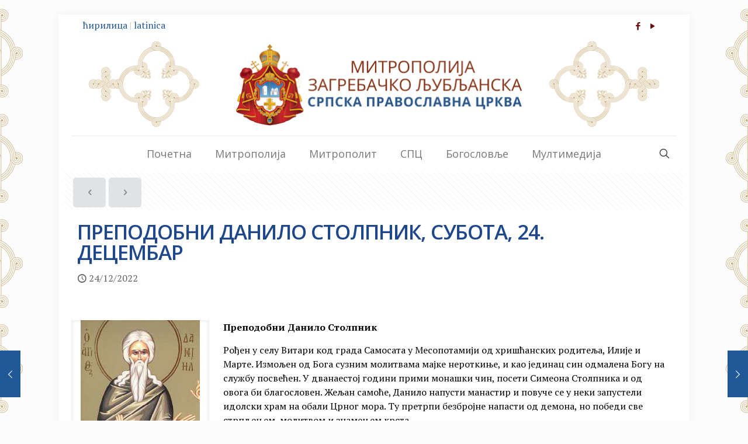

--- FILE ---
content_type: text/html; charset=UTF-8
request_url: https://mitropolija-zagrebacka.org/kalendar-pocetni-15-2-14-2-2-2-2-2-2-2-2-2-2-2-2-2-2-2-2-2-2-2-2-2-2-2-2-2-2-2-2-2-2-2-2-2-2-2-2-2-2-2-2-2-2-2-2-2-2-2-2-2-2-2-2-2-2-2-2-2-2-2-2-3-2-2-2-2-2-2-2-3-2-2-2-2-2-2-2-2-2-2-2-2-2-2-2-2-2-117/?sr_pismo=lat
body_size: 29655
content:
<!DOCTYPE html>
<html lang="sr-RS" class="no-js " >

<head>

<meta charset="UTF-8" />
<title>Преподобни Данило Столпник, субота, 24. децембар &#8211; Митрополија загребачко-љубљанска</title>
<link href="https://fonts.googleapis.com/css?family=Lato:100,100i,200,200i,300,300i,400,400i,500,500i,600,600i,700,700i,800,800i,900,900i%7COpen+Sans:100,100i,200,200i,300,300i,400,400i,500,500i,600,600i,700,700i,800,800i,900,900i%7CIndie+Flower:100,100i,200,200i,300,300i,400,400i,500,500i,600,600i,700,700i,800,800i,900,900i%7COswald:100,100i,200,200i,300,300i,400,400i,500,500i,600,600i,700,700i,800,800i,900,900i" rel="stylesheet"><meta name='robots' content='max-image-preview:large' />
<meta name="description" content="Митрополија загребачко-љубљанска – Српска православна црква"/>
<meta property="og:image" content="https://mitropolija-zagrebacka.org/wp-content/uploads/2022/12/1211_PrepodobniDaniloStolpnik.jpg"/>
<meta property="og:url" content="https://mitropolija-zagrebacka.org/[base64]/?sr_pismo=lat"/>
<meta property="og:type" content="article"/>
<meta property="og:title" content="Преподобни Данило Столпник, субота, 24. децембар"/>
<meta property="og:description" content="„Цар Лав Велики доводио је своје госте из других држава, кнежеве и великаше, и показивао им светог Данила на столпу говорећи им: „Ево чуда у моме царству!“"/>
<link rel="alternate" hreflang="sr-RS" href="https://mitropolija-zagrebacka.org/[base64]/?sr_pismo=lat"/>
<!-- Global site tag (gtag.js) - Google Analytics -->
<script async src="https://www.googletagmanager.com/gtag/js?id=UA-110794203-1"></script>
<script>
  window.dataLayer = window.dataLayer || [];
  function gtag(){dataLayer.push(arguments);}
  gtag('js', new Date());

  gtag('config', 'UA-110794203-1');
</script>
<meta name="format-detection" content="telephone=no">
<meta name="viewport" content="width=device-width, initial-scale=1, maximum-scale=1" />
<link rel="shortcut icon" href="https://mitropolija-zagrebacka.org/wp-content/uploads/2016/02/mitropolija_zagrebacko-ljubljanska_favicon.ico" type="image/x-icon" />
<link rel="apple-touch-icon" href="https://mitropolija-zagrebacka.org/wp-content/uploads/2016/02/mitropolija_zagrebacko-ljubljanska_apple-touch-icon.png" />
<meta name="theme-color" content="#ffffff" media="(prefers-color-scheme: light)">
<meta name="theme-color" content="#ffffff" media="(prefers-color-scheme: dark)">
<link rel='dns-prefetch' href='//fonts.googleapis.com' />
<link rel="alternate" type="application/rss+xml" title="Митрополија загребачко-љубљанска &raquo; довод" href="https://mitropolija-zagrebacka.org/feed/" />
<link rel="alternate" type="application/rss+xml" title="Митрополија загребачко-љубљанска &raquo; довод коментара" href="https://mitropolija-zagrebacka.org/comments/feed/" />
<link rel="alternate" title="оЕмбед (ЈСОН)" type="application/json+oembed" href="https://mitropolija-zagrebacka.org/wp-json/oembed/1.0/embed?url=https%3A%2F%2Fmitropolija-zagrebacka.org%[base64]%2F" />
<link rel="alternate" title="оЕмбед (XМЛ)" type="text/xml+oembed" href="https://mitropolija-zagrebacka.org/wp-json/oembed/1.0/embed?url=https%3A%2F%2Fmitropolija-zagrebacka.org%[base64]%2F&#038;format=xml" />
<style id='wp-img-auto-sizes-contain-inline-css' type='text/css'>
img:is([sizes=auto i],[sizes^="auto," i]){contain-intrinsic-size:3000px 1500px}
/*# sourceURL=wp-img-auto-sizes-contain-inline-css */
</style>
<link rel='stylesheet' id='layerslider-css' href='https://mitropolija-zagrebacka.org/wp-content/plugins/LayerSlider/assets/static/layerslider/css/layerslider.css?ver=8.0.1' type='text/css' media='all' />
<style id='wp-emoji-styles-inline-css' type='text/css'>

	img.wp-smiley, img.emoji {
		display: inline !important;
		border: none !important;
		box-shadow: none !important;
		height: 1em !important;
		width: 1em !important;
		margin: 0 0.07em !important;
		vertical-align: -0.1em !important;
		background: none !important;
		padding: 0 !important;
	}
/*# sourceURL=wp-emoji-styles-inline-css */
</style>
<link rel='stylesheet' id='wp-block-library-css' href='https://mitropolija-zagrebacka.org/wp-includes/css/dist/block-library/style.min.css?ver=6.9' type='text/css' media='all' />
<style id='classic-theme-styles-inline-css' type='text/css'>
/*! This file is auto-generated */
.wp-block-button__link{color:#fff;background-color:#32373c;border-radius:9999px;box-shadow:none;text-decoration:none;padding:calc(.667em + 2px) calc(1.333em + 2px);font-size:1.125em}.wp-block-file__button{background:#32373c;color:#fff;text-decoration:none}
/*# sourceURL=/wp-includes/css/classic-themes.min.css */
</style>
<style id='global-styles-inline-css' type='text/css'>
:root{--wp--preset--aspect-ratio--square: 1;--wp--preset--aspect-ratio--4-3: 4/3;--wp--preset--aspect-ratio--3-4: 3/4;--wp--preset--aspect-ratio--3-2: 3/2;--wp--preset--aspect-ratio--2-3: 2/3;--wp--preset--aspect-ratio--16-9: 16/9;--wp--preset--aspect-ratio--9-16: 9/16;--wp--preset--color--black: #000000;--wp--preset--color--cyan-bluish-gray: #abb8c3;--wp--preset--color--white: #ffffff;--wp--preset--color--pale-pink: #f78da7;--wp--preset--color--vivid-red: #cf2e2e;--wp--preset--color--luminous-vivid-orange: #ff6900;--wp--preset--color--luminous-vivid-amber: #fcb900;--wp--preset--color--light-green-cyan: #7bdcb5;--wp--preset--color--vivid-green-cyan: #00d084;--wp--preset--color--pale-cyan-blue: #8ed1fc;--wp--preset--color--vivid-cyan-blue: #0693e3;--wp--preset--color--vivid-purple: #9b51e0;--wp--preset--gradient--vivid-cyan-blue-to-vivid-purple: linear-gradient(135deg,rgb(6,147,227) 0%,rgb(155,81,224) 100%);--wp--preset--gradient--light-green-cyan-to-vivid-green-cyan: linear-gradient(135deg,rgb(122,220,180) 0%,rgb(0,208,130) 100%);--wp--preset--gradient--luminous-vivid-amber-to-luminous-vivid-orange: linear-gradient(135deg,rgb(252,185,0) 0%,rgb(255,105,0) 100%);--wp--preset--gradient--luminous-vivid-orange-to-vivid-red: linear-gradient(135deg,rgb(255,105,0) 0%,rgb(207,46,46) 100%);--wp--preset--gradient--very-light-gray-to-cyan-bluish-gray: linear-gradient(135deg,rgb(238,238,238) 0%,rgb(169,184,195) 100%);--wp--preset--gradient--cool-to-warm-spectrum: linear-gradient(135deg,rgb(74,234,220) 0%,rgb(151,120,209) 20%,rgb(207,42,186) 40%,rgb(238,44,130) 60%,rgb(251,105,98) 80%,rgb(254,248,76) 100%);--wp--preset--gradient--blush-light-purple: linear-gradient(135deg,rgb(255,206,236) 0%,rgb(152,150,240) 100%);--wp--preset--gradient--blush-bordeaux: linear-gradient(135deg,rgb(254,205,165) 0%,rgb(254,45,45) 50%,rgb(107,0,62) 100%);--wp--preset--gradient--luminous-dusk: linear-gradient(135deg,rgb(255,203,112) 0%,rgb(199,81,192) 50%,rgb(65,88,208) 100%);--wp--preset--gradient--pale-ocean: linear-gradient(135deg,rgb(255,245,203) 0%,rgb(182,227,212) 50%,rgb(51,167,181) 100%);--wp--preset--gradient--electric-grass: linear-gradient(135deg,rgb(202,248,128) 0%,rgb(113,206,126) 100%);--wp--preset--gradient--midnight: linear-gradient(135deg,rgb(2,3,129) 0%,rgb(40,116,252) 100%);--wp--preset--font-size--small: 13px;--wp--preset--font-size--medium: 20px;--wp--preset--font-size--large: 36px;--wp--preset--font-size--x-large: 42px;--wp--preset--spacing--20: 0.44rem;--wp--preset--spacing--30: 0.67rem;--wp--preset--spacing--40: 1rem;--wp--preset--spacing--50: 1.5rem;--wp--preset--spacing--60: 2.25rem;--wp--preset--spacing--70: 3.38rem;--wp--preset--spacing--80: 5.06rem;--wp--preset--shadow--natural: 6px 6px 9px rgba(0, 0, 0, 0.2);--wp--preset--shadow--deep: 12px 12px 50px rgba(0, 0, 0, 0.4);--wp--preset--shadow--sharp: 6px 6px 0px rgba(0, 0, 0, 0.2);--wp--preset--shadow--outlined: 6px 6px 0px -3px rgb(255, 255, 255), 6px 6px rgb(0, 0, 0);--wp--preset--shadow--crisp: 6px 6px 0px rgb(0, 0, 0);}:where(.is-layout-flex){gap: 0.5em;}:where(.is-layout-grid){gap: 0.5em;}body .is-layout-flex{display: flex;}.is-layout-flex{flex-wrap: wrap;align-items: center;}.is-layout-flex > :is(*, div){margin: 0;}body .is-layout-grid{display: grid;}.is-layout-grid > :is(*, div){margin: 0;}:where(.wp-block-columns.is-layout-flex){gap: 2em;}:where(.wp-block-columns.is-layout-grid){gap: 2em;}:where(.wp-block-post-template.is-layout-flex){gap: 1.25em;}:where(.wp-block-post-template.is-layout-grid){gap: 1.25em;}.has-black-color{color: var(--wp--preset--color--black) !important;}.has-cyan-bluish-gray-color{color: var(--wp--preset--color--cyan-bluish-gray) !important;}.has-white-color{color: var(--wp--preset--color--white) !important;}.has-pale-pink-color{color: var(--wp--preset--color--pale-pink) !important;}.has-vivid-red-color{color: var(--wp--preset--color--vivid-red) !important;}.has-luminous-vivid-orange-color{color: var(--wp--preset--color--luminous-vivid-orange) !important;}.has-luminous-vivid-amber-color{color: var(--wp--preset--color--luminous-vivid-amber) !important;}.has-light-green-cyan-color{color: var(--wp--preset--color--light-green-cyan) !important;}.has-vivid-green-cyan-color{color: var(--wp--preset--color--vivid-green-cyan) !important;}.has-pale-cyan-blue-color{color: var(--wp--preset--color--pale-cyan-blue) !important;}.has-vivid-cyan-blue-color{color: var(--wp--preset--color--vivid-cyan-blue) !important;}.has-vivid-purple-color{color: var(--wp--preset--color--vivid-purple) !important;}.has-black-background-color{background-color: var(--wp--preset--color--black) !important;}.has-cyan-bluish-gray-background-color{background-color: var(--wp--preset--color--cyan-bluish-gray) !important;}.has-white-background-color{background-color: var(--wp--preset--color--white) !important;}.has-pale-pink-background-color{background-color: var(--wp--preset--color--pale-pink) !important;}.has-vivid-red-background-color{background-color: var(--wp--preset--color--vivid-red) !important;}.has-luminous-vivid-orange-background-color{background-color: var(--wp--preset--color--luminous-vivid-orange) !important;}.has-luminous-vivid-amber-background-color{background-color: var(--wp--preset--color--luminous-vivid-amber) !important;}.has-light-green-cyan-background-color{background-color: var(--wp--preset--color--light-green-cyan) !important;}.has-vivid-green-cyan-background-color{background-color: var(--wp--preset--color--vivid-green-cyan) !important;}.has-pale-cyan-blue-background-color{background-color: var(--wp--preset--color--pale-cyan-blue) !important;}.has-vivid-cyan-blue-background-color{background-color: var(--wp--preset--color--vivid-cyan-blue) !important;}.has-vivid-purple-background-color{background-color: var(--wp--preset--color--vivid-purple) !important;}.has-black-border-color{border-color: var(--wp--preset--color--black) !important;}.has-cyan-bluish-gray-border-color{border-color: var(--wp--preset--color--cyan-bluish-gray) !important;}.has-white-border-color{border-color: var(--wp--preset--color--white) !important;}.has-pale-pink-border-color{border-color: var(--wp--preset--color--pale-pink) !important;}.has-vivid-red-border-color{border-color: var(--wp--preset--color--vivid-red) !important;}.has-luminous-vivid-orange-border-color{border-color: var(--wp--preset--color--luminous-vivid-orange) !important;}.has-luminous-vivid-amber-border-color{border-color: var(--wp--preset--color--luminous-vivid-amber) !important;}.has-light-green-cyan-border-color{border-color: var(--wp--preset--color--light-green-cyan) !important;}.has-vivid-green-cyan-border-color{border-color: var(--wp--preset--color--vivid-green-cyan) !important;}.has-pale-cyan-blue-border-color{border-color: var(--wp--preset--color--pale-cyan-blue) !important;}.has-vivid-cyan-blue-border-color{border-color: var(--wp--preset--color--vivid-cyan-blue) !important;}.has-vivid-purple-border-color{border-color: var(--wp--preset--color--vivid-purple) !important;}.has-vivid-cyan-blue-to-vivid-purple-gradient-background{background: var(--wp--preset--gradient--vivid-cyan-blue-to-vivid-purple) !important;}.has-light-green-cyan-to-vivid-green-cyan-gradient-background{background: var(--wp--preset--gradient--light-green-cyan-to-vivid-green-cyan) !important;}.has-luminous-vivid-amber-to-luminous-vivid-orange-gradient-background{background: var(--wp--preset--gradient--luminous-vivid-amber-to-luminous-vivid-orange) !important;}.has-luminous-vivid-orange-to-vivid-red-gradient-background{background: var(--wp--preset--gradient--luminous-vivid-orange-to-vivid-red) !important;}.has-very-light-gray-to-cyan-bluish-gray-gradient-background{background: var(--wp--preset--gradient--very-light-gray-to-cyan-bluish-gray) !important;}.has-cool-to-warm-spectrum-gradient-background{background: var(--wp--preset--gradient--cool-to-warm-spectrum) !important;}.has-blush-light-purple-gradient-background{background: var(--wp--preset--gradient--blush-light-purple) !important;}.has-blush-bordeaux-gradient-background{background: var(--wp--preset--gradient--blush-bordeaux) !important;}.has-luminous-dusk-gradient-background{background: var(--wp--preset--gradient--luminous-dusk) !important;}.has-pale-ocean-gradient-background{background: var(--wp--preset--gradient--pale-ocean) !important;}.has-electric-grass-gradient-background{background: var(--wp--preset--gradient--electric-grass) !important;}.has-midnight-gradient-background{background: var(--wp--preset--gradient--midnight) !important;}.has-small-font-size{font-size: var(--wp--preset--font-size--small) !important;}.has-medium-font-size{font-size: var(--wp--preset--font-size--medium) !important;}.has-large-font-size{font-size: var(--wp--preset--font-size--large) !important;}.has-x-large-font-size{font-size: var(--wp--preset--font-size--x-large) !important;}
:where(.wp-block-post-template.is-layout-flex){gap: 1.25em;}:where(.wp-block-post-template.is-layout-grid){gap: 1.25em;}
:where(.wp-block-term-template.is-layout-flex){gap: 1.25em;}:where(.wp-block-term-template.is-layout-grid){gap: 1.25em;}
:where(.wp-block-columns.is-layout-flex){gap: 2em;}:where(.wp-block-columns.is-layout-grid){gap: 2em;}
:root :where(.wp-block-pullquote){font-size: 1.5em;line-height: 1.6;}
/*# sourceURL=global-styles-inline-css */
</style>
<link rel='stylesheet' id='mfn-be-css' href='https://mitropolija-zagrebacka.org/wp-content/themes/betheme/css/be.css?ver=28.2.1' type='text/css' media='all' />
<link rel='stylesheet' id='mfn-animations-css' href='https://mitropolija-zagrebacka.org/wp-content/themes/betheme/assets/animations/animations.min.css?ver=28.2.1' type='text/css' media='all' />
<link rel='stylesheet' id='mfn-font-awesome-css' href='https://mitropolija-zagrebacka.org/wp-content/themes/betheme/fonts/fontawesome/fontawesome.css?ver=28.2.1' type='text/css' media='all' />
<link rel='stylesheet' id='mfn-responsive-css' href='https://mitropolija-zagrebacka.org/wp-content/themes/betheme/css/responsive.css?ver=28.2.1' type='text/css' media='all' />
<link rel='stylesheet' id='mfn-fonts-css' href='https://fonts.googleapis.com/css?family=PT+Serif%3A1%2C100%2C300%2C400%2C500%2C700%7CRoboto%3A1%2C100%2C300%2C400%2C500%2C700%7COpen+Sans%3A1%2C100%2C300%2C400%2C500%2C700&#038;display=swap&#038;ver=6.9' type='text/css' media='all' />
<style id='mfn-dynamic-inline-css' type='text/css'>
html{background-image:url(https://mitropolija-zagrebacka.org/wp-content/uploads/2017/03/ornament-background-zlatni-1920x1080-manji-pojedinacni-znak.png);background-repeat:repeat;background-position:center top}
html{background-color:#FCFCFC}#Wrapper,#Content,.mfn-popup .mfn-popup-content,.mfn-off-canvas-sidebar .mfn-off-canvas-content-wrapper,.mfn-cart-holder,.mfn-header-login,#Top_bar .search_wrapper,#Top_bar .top_bar_right .mfn-live-search-box,.column_livesearch .mfn-live-search-wrapper,.column_livesearch .mfn-live-search-box{background-color:#ffffff}.layout-boxed.mfn-bebuilder-header.mfn-ui #Wrapper .mfn-only-sample-content{background-color:#ffffff}body:not(.template-slider) #Header{min-height:0px}body.header-below:not(.template-slider) #Header{padding-top:0px}.has-search-overlay.search-overlay-opened #search-overlay{background-color:rgba(0,0,0,0.6)}.elementor-page.elementor-default #Content .the_content .section_wrapper{max-width:100%}.elementor-page.elementor-default #Content .section.the_content{width:100%}.elementor-page.elementor-default #Content .section_wrapper .the_content_wrapper{margin-left:0;margin-right:0;width:100%}body,span.date_label,.timeline_items li h3 span,input[type="date"],input[type="text"],input[type="password"],input[type="tel"],input[type="email"],input[type="url"],textarea,select,.offer_li .title h3,.mfn-menu-item-megamenu{font-family:"PT Serif",-apple-system,BlinkMacSystemFont,"Segoe UI",Roboto,Oxygen-Sans,Ubuntu,Cantarell,"Helvetica Neue",sans-serif}.lead,.big{font-family:"Roboto",-apple-system,BlinkMacSystemFont,"Segoe UI",Roboto,Oxygen-Sans,Ubuntu,Cantarell,"Helvetica Neue",sans-serif}#menu > ul > li > a,#overlay-menu ul li a{font-family:"Open Sans",-apple-system,BlinkMacSystemFont,"Segoe UI",Roboto,Oxygen-Sans,Ubuntu,Cantarell,"Helvetica Neue",sans-serif}#Subheader .title{font-family:"Open Sans",-apple-system,BlinkMacSystemFont,"Segoe UI",Roboto,Oxygen-Sans,Ubuntu,Cantarell,"Helvetica Neue",sans-serif}h1,h2,h3,h4,.text-logo #logo{font-family:"Open Sans",-apple-system,BlinkMacSystemFont,"Segoe UI",Roboto,Oxygen-Sans,Ubuntu,Cantarell,"Helvetica Neue",sans-serif}h5,h6{font-family:"Open Sans",-apple-system,BlinkMacSystemFont,"Segoe UI",Roboto,Oxygen-Sans,Ubuntu,Cantarell,"Helvetica Neue",sans-serif}blockquote{font-family:"PT Serif",-apple-system,BlinkMacSystemFont,"Segoe UI",Roboto,Oxygen-Sans,Ubuntu,Cantarell,"Helvetica Neue",sans-serif}.chart_box .chart .num,.counter .desc_wrapper .number-wrapper,.how_it_works .image .number,.pricing-box .plan-header .price,.quick_fact .number-wrapper,.woocommerce .product div.entry-summary .price{font-family:"Arial",-apple-system,BlinkMacSystemFont,"Segoe UI",Roboto,Oxygen-Sans,Ubuntu,Cantarell,"Helvetica Neue",sans-serif}body,.mfn-menu-item-megamenu{font-size:16px;line-height:24px;font-weight:400;letter-spacing:0px}.lead,.big{font-size:14px;line-height:28px;font-weight:400;letter-spacing:0px}#menu > ul > li > a,#overlay-menu ul li a{font-size:18px;font-weight:400;letter-spacing:0px}#overlay-menu ul li a{line-height:27px}#Subheader .title{font-size:5px;line-height:25px;font-weight:400;letter-spacing:0px}h1,.text-logo #logo{font-size:32px;line-height:48px;font-weight:600;letter-spacing:-1px}h2{font-size:28px;line-height:36px;font-weight:400;letter-spacing:0px}h3,.woocommerce ul.products li.product h3,.woocommerce #customer_login h2{font-size:24px;line-height:30px;font-weight:400;letter-spacing:0px}h4,.woocommerce .woocommerce-order-details__title,.woocommerce .wc-bacs-bank-details-heading,.woocommerce .woocommerce-customer-details h2{font-size:22px;line-height:28px;font-weight:300;letter-spacing:0px}h5{font-size:20px;line-height:21px;font-weight:700;letter-spacing:0px}h6{font-size:18px;line-height:21px;font-weight:400;letter-spacing:0px}#Intro .intro-title{font-size:70px;line-height:78px;font-weight:400;letter-spacing:0px}@media only screen and (min-width:768px) and (max-width:959px){body,.mfn-menu-item-megamenu{font-size:16px;line-height:24px;font-weight:400;letter-spacing:0px}.lead,.big{font-size:14px;line-height:28px;font-weight:400;letter-spacing:0px}#menu > ul > li > a,#overlay-menu ul li a{font-size:18px;font-weight:400;letter-spacing:0px}#overlay-menu ul li a{line-height:27px}#Subheader .title{font-size:5px;line-height:25px;font-weight:400;letter-spacing:0px}h1,.text-logo #logo{font-size:32px;line-height:48px;font-weight:600;letter-spacing:-1px}h2{font-size:28px;line-height:36px;font-weight:400;letter-spacing:0px}h3,.woocommerce ul.products li.product h3,.woocommerce #customer_login h2{font-size:24px;line-height:30px;font-weight:400;letter-spacing:0px}h4,.woocommerce .woocommerce-order-details__title,.woocommerce .wc-bacs-bank-details-heading,.woocommerce .woocommerce-customer-details h2{font-size:22px;line-height:28px;font-weight:300;letter-spacing:0px}h5{font-size:20px;line-height:21px;font-weight:700;letter-spacing:0px}h6{font-size:18px;line-height:21px;font-weight:400;letter-spacing:0px}#Intro .intro-title{font-size:70px;line-height:78px;font-weight:400;letter-spacing:0px}blockquote{font-size:15px}.chart_box .chart .num{font-size:45px;line-height:45px}.counter .desc_wrapper .number-wrapper{font-size:45px;line-height:45px}.counter .desc_wrapper .title{font-size:14px;line-height:18px}.faq .question .title{font-size:14px}.fancy_heading .title{font-size:38px;line-height:38px}.offer .offer_li .desc_wrapper .title h3{font-size:32px;line-height:32px}.offer_thumb_ul li.offer_thumb_li .desc_wrapper .title h3{font-size:32px;line-height:32px}.pricing-box .plan-header h2{font-size:27px;line-height:27px}.pricing-box .plan-header .price > span{font-size:40px;line-height:40px}.pricing-box .plan-header .price sup.currency{font-size:18px;line-height:18px}.pricing-box .plan-header .price sup.period{font-size:14px;line-height:14px}.quick_fact .number-wrapper{font-size:80px;line-height:80px}.trailer_box .desc h2{font-size:27px;line-height:27px}.widget > h3{font-size:17px;line-height:20px}}@media only screen and (min-width:480px) and (max-width:767px){body,.mfn-menu-item-megamenu{font-size:20px;line-height:28px;font-weight:400;letter-spacing:0px}.lead,.big{font-size:14px;line-height:28px;font-weight:400;letter-spacing:0px}#menu > ul > li > a,#overlay-menu ul li a{font-size:18px;font-weight:400;letter-spacing:0px}#overlay-menu ul li a{line-height:27px}#Subheader .title{font-size:5px;line-height:25px;font-weight:400;letter-spacing:0px}h1,.text-logo #logo{font-size:32px;line-height:48px;font-weight:600;letter-spacing:-1px}h2{font-size:28px;line-height:36px;font-weight:400;letter-spacing:0px}h3,.woocommerce ul.products li.product h3,.woocommerce #customer_login h2{font-size:24px;line-height:30px;font-weight:400;letter-spacing:0px}h4,.woocommerce .woocommerce-order-details__title,.woocommerce .wc-bacs-bank-details-heading,.woocommerce .woocommerce-customer-details h2{font-size:22px;line-height:28px;font-weight:300;letter-spacing:0px}h5{font-size:20px;line-height:21px;font-weight:700;letter-spacing:0px}h6{font-size:18px;line-height:21px;font-weight:400;letter-spacing:0px}#Intro .intro-title{font-size:70px;line-height:78px;font-weight:400;letter-spacing:0px}blockquote{font-size:14px}.chart_box .chart .num{font-size:40px;line-height:40px}.counter .desc_wrapper .number-wrapper{font-size:40px;line-height:40px}.counter .desc_wrapper .title{font-size:13px;line-height:16px}.faq .question .title{font-size:13px}.fancy_heading .title{font-size:34px;line-height:34px}.offer .offer_li .desc_wrapper .title h3{font-size:28px;line-height:28px}.offer_thumb_ul li.offer_thumb_li .desc_wrapper .title h3{font-size:28px;line-height:28px}.pricing-box .plan-header h2{font-size:24px;line-height:24px}.pricing-box .plan-header .price > span{font-size:34px;line-height:34px}.pricing-box .plan-header .price sup.currency{font-size:16px;line-height:16px}.pricing-box .plan-header .price sup.period{font-size:13px;line-height:13px}.quick_fact .number-wrapper{font-size:70px;line-height:70px}.trailer_box .desc h2{font-size:24px;line-height:24px}.widget > h3{font-size:16px;line-height:19px}}@media only screen and (max-width:479px){body,.mfn-menu-item-megamenu{font-size:20px;line-height:28px;font-weight:400;letter-spacing:0px}.lead,.big{font-size:14px;line-height:28px;font-weight:400;letter-spacing:0px}#menu > ul > li > a,#overlay-menu ul li a{font-size:18px;font-weight:400;letter-spacing:0px}#overlay-menu ul li a{line-height:27px}#Subheader .title{font-size:5px;line-height:25px;font-weight:400;letter-spacing:0px}h1,.text-logo #logo{font-size:32px;line-height:48px;font-weight:600;letter-spacing:-1px}h2{font-size:28px;line-height:36px;font-weight:400;letter-spacing:0px}h3,.woocommerce ul.products li.product h3,.woocommerce #customer_login h2{font-size:24px;line-height:30px;font-weight:400;letter-spacing:0px}h4,.woocommerce .woocommerce-order-details__title,.woocommerce .wc-bacs-bank-details-heading,.woocommerce .woocommerce-customer-details h2{font-size:22px;line-height:28px;font-weight:300;letter-spacing:0px}h5{font-size:20px;line-height:21px;font-weight:700;letter-spacing:0px}h6{font-size:18px;line-height:21px;font-weight:400;letter-spacing:0px}#Intro .intro-title{font-size:70px;line-height:78px;font-weight:400;letter-spacing:0px}blockquote{font-size:13px}.chart_box .chart .num{font-size:35px;line-height:35px}.counter .desc_wrapper .number-wrapper{font-size:35px;line-height:35px}.counter .desc_wrapper .title{font-size:13px;line-height:26px}.faq .question .title{font-size:13px}.fancy_heading .title{font-size:30px;line-height:30px}.offer .offer_li .desc_wrapper .title h3{font-size:26px;line-height:26px}.offer_thumb_ul li.offer_thumb_li .desc_wrapper .title h3{font-size:26px;line-height:26px}.pricing-box .plan-header h2{font-size:21px;line-height:21px}.pricing-box .plan-header .price > span{font-size:32px;line-height:32px}.pricing-box .plan-header .price sup.currency{font-size:14px;line-height:14px}.pricing-box .plan-header .price sup.period{font-size:13px;line-height:13px}.quick_fact .number-wrapper{font-size:60px;line-height:60px}.trailer_box .desc h2{font-size:21px;line-height:21px}.widget > h3{font-size:15px;line-height:18px}}.with_aside .sidebar.columns{width:24%}.with_aside .sections_group{width:76%}.aside_both .sidebar.columns{width:19%}.aside_both .sidebar.sidebar-1{margin-left:-81%}.aside_both .sections_group{width:62%;margin-left:19%}@media only screen and (min-width:1240px){#Wrapper,.with_aside .content_wrapper{max-width:1080px}body.layout-boxed.mfn-header-scrolled .mfn-header-tmpl.mfn-sticky-layout-width{max-width:1080px;left:0;right:0;margin-left:auto;margin-right:auto}body.layout-boxed:not(.mfn-header-scrolled) .mfn-header-tmpl.mfn-header-layout-width,body.layout-boxed .mfn-header-tmpl.mfn-header-layout-width:not(.mfn-hasSticky){max-width:1080px;left:0;right:0;margin-left:auto;margin-right:auto}body.layout-boxed.mfn-bebuilder-header.mfn-ui .mfn-only-sample-content{max-width:1080px;margin-left:auto;margin-right:auto}.section_wrapper,.container{max-width:1060px}.layout-boxed.header-boxed #Top_bar.is-sticky{max-width:1080px}}@media only screen and (min-width:768px){.layout-boxed #Subheader .container,.layout-boxed:not(.with_aside) .section:not(.full-width),.layout-boxed.with_aside .content_wrapper,.layout-boxed #Footer .container{padding-left:5px;padding-right:5px}.layout-boxed.header-modern #Action_bar .container,.layout-boxed.header-modern #Top_bar:not(.is-sticky) .container{padding-left:5px;padding-right:5px}}@media only screen and (max-width:767px){#Wrapper{max-width:calc(100% - 67px)}.content_wrapper .section_wrapper,.container,.four.columns .widget-area{max-width:580px !important;padding-left:33px;padding-right:33px}}body{--mfn-button-font-family:inherit;--mfn-button-font-size:16px;--mfn-button-font-weight:400;--mfn-button-font-style:inherit;--mfn-button-letter-spacing:0px;--mfn-button-padding:16px 20px 16px 20px;--mfn-button-border-width:0;--mfn-button-border-radius:5px 5px 5px 5px;--mfn-button-gap:10px;--mfn-button-transition:0.2s;--mfn-button-color:#7f8989;--mfn-button-color-hover:#7f8989;--mfn-button-bg:#e0e3e5;--mfn-button-bg-hover:#d3d6d8;--mfn-button-border-color:transparent;--mfn-button-border-color-hover:transparent;--mfn-button-icon-color:#7f8989;--mfn-button-icon-color-hover:#7f8989;--mfn-button-box-shadow:unset;--mfn-button-theme-color:#ffffff;--mfn-button-theme-color-hover:#ffffff;--mfn-button-theme-bg:#1f5998;--mfn-button-theme-bg-hover:#124c8b;--mfn-button-theme-border-color:transparent;--mfn-button-theme-border-color-hover:transparent;--mfn-button-theme-icon-color:#ffffff;--mfn-button-theme-icon-color-hover:#ffffff;--mfn-button-theme-box-shadow:unset;--mfn-button-shop-color:#ffffff;--mfn-button-shop-color-hover:#ffffff;--mfn-button-shop-bg:#1f5998;--mfn-button-shop-bg-hover:#124c8b;--mfn-button-shop-border-color:transparent;--mfn-button-shop-border-color-hover:transparent;--mfn-button-shop-icon-color:#626262;--mfn-button-shop-icon-color-hover:#626262;--mfn-button-shop-box-shadow:unset;--mfn-button-action-color:#747474;--mfn-button-action-color-hover:#747474;--mfn-button-action-bg:#f7f7f7;--mfn-button-action-bg-hover:#eaeaea;--mfn-button-action-border-color:transparent;--mfn-button-action-border-color-hover:transparent;--mfn-button-action-icon-color:#626262;--mfn-button-action-icon-color-hover:#626262;--mfn-button-action-box-shadow:unset;--mfn-product-list-gallery-slider-arrow-bg:#fff;--mfn-product-list-gallery-slider-arrow-bg-hover:#fff;--mfn-product-list-gallery-slider-arrow-color:#000;--mfn-product-list-gallery-slider-arrow-color-hover:#000;--mfn-product-list-gallery-slider-dots-bg:rgba(0,0,0,0.3);--mfn-product-list-gallery-slider-dots-bg-active:#000;--mfn-product-list-gallery-slider-padination-bg:transparent;--mfn-product-list-gallery-slider-dots-size:8px;--mfn-product-list-gallery-slider-nav-border-radius:0px;--mfn-product-list-gallery-slider-nav-offset:0px;--mfn-product-list-gallery-slider-dots-gap:5px}@media only screen and (max-width:959px){body{}}@media only screen and (max-width:768px){body{}}.mfn-cookies,.mfn-cookies-reopen{--mfn-gdpr2-container-text-color:#626262;--mfn-gdpr2-container-strong-color:#07070a;--mfn-gdpr2-container-bg:#ffffff;--mfn-gdpr2-container-overlay:rgba(25,37,48,0.6);--mfn-gdpr2-details-box-bg:#fbfbfb;--mfn-gdpr2-details-switch-bg:#00032a;--mfn-gdpr2-details-switch-bg-active:#5acb65;--mfn-gdpr2-tabs-text-color:#07070a;--mfn-gdpr2-tabs-text-color-active:#0089f7;--mfn-gdpr2-tabs-border:rgba(8,8,14,0.1);--mfn-gdpr2-buttons-box-bg:#fbfbfb;--mfn-gdpr2-reopen-background:#fff;--mfn-gdpr2-reopen-color:#222}#Top_bar #logo,.header-fixed #Top_bar #logo,.header-plain #Top_bar #logo,.header-transparent #Top_bar #logo{height:60px;line-height:60px;padding:15px 0}.logo-overflow #Top_bar:not(.is-sticky) .logo{height:90px}#Top_bar .menu > li > a{padding:15px 0}.menu-highlight:not(.header-creative) #Top_bar .menu > li > a{margin:20px 0}.header-plain:not(.menu-highlight) #Top_bar .menu > li > a span:not(.description){line-height:90px}.header-fixed #Top_bar .menu > li > a{padding:30px 0}@media only screen and (max-width:767px){.mobile-header-mini #Top_bar #logo{height:50px!important;line-height:50px!important;margin:5px 0}}#Top_bar #logo img.svg{width:100px}.image_frame,.wp-caption{border-width:0px}.alert{border-radius:0px}#Top_bar .top_bar_right .top-bar-right-input input{width:200px}.mfn-live-search-box .mfn-live-search-list{max-height:300px}#Side_slide{right:-335px;width:335px}#Side_slide.left{left:-335px}.blog-teaser li .desc-wrapper .desc{background-position-y:-1px}.mfn-free-delivery-info{--mfn-free-delivery-bar:#1f5998;--mfn-free-delivery-bg:rgba(0,0,0,0.1);--mfn-free-delivery-achieved:#1f5998}#back_to_top i{color:#65666C}.mfn-product-list-gallery-slider .mfn-product-list-gallery-slider-arrow{display:flex}@media only screen and ( max-width:767px ){}@media only screen and (min-width:1240px){body:not(.header-simple) #Top_bar #menu{display:block!important}.tr-menu #Top_bar #menu{background:none!important}#Top_bar .menu > li > ul.mfn-megamenu > li{float:left}#Top_bar .menu > li > ul.mfn-megamenu > li.mfn-megamenu-cols-1{width:100%}#Top_bar .menu > li > ul.mfn-megamenu > li.mfn-megamenu-cols-2{width:50%}#Top_bar .menu > li > ul.mfn-megamenu > li.mfn-megamenu-cols-3{width:33.33%}#Top_bar .menu > li > ul.mfn-megamenu > li.mfn-megamenu-cols-4{width:25%}#Top_bar .menu > li > ul.mfn-megamenu > li.mfn-megamenu-cols-5{width:20%}#Top_bar .menu > li > ul.mfn-megamenu > li.mfn-megamenu-cols-6{width:16.66%}#Top_bar .menu > li > ul.mfn-megamenu > li > ul{display:block!important;position:inherit;left:auto;top:auto;border-width:0 1px 0 0}#Top_bar .menu > li > ul.mfn-megamenu > li:last-child > ul{border:0}#Top_bar .menu > li > ul.mfn-megamenu > li > ul li{width:auto}#Top_bar .menu > li > ul.mfn-megamenu a.mfn-megamenu-title{text-transform:uppercase;font-weight:400;background:none}#Top_bar .menu > li > ul.mfn-megamenu a .menu-arrow{display:none}.menuo-right #Top_bar .menu > li > ul.mfn-megamenu{left:0;width:98%!important;margin:0 1%;padding:20px 0}.menuo-right #Top_bar .menu > li > ul.mfn-megamenu-bg{box-sizing:border-box}#Top_bar .menu > li > ul.mfn-megamenu-bg{padding:20px 166px 20px 20px;background-repeat:no-repeat;background-position:right bottom}.rtl #Top_bar .menu > li > ul.mfn-megamenu-bg{padding-left:166px;padding-right:20px;background-position:left bottom}#Top_bar .menu > li > ul.mfn-megamenu-bg > li{background:none}#Top_bar .menu > li > ul.mfn-megamenu-bg > li a{border:none}#Top_bar .menu > li > ul.mfn-megamenu-bg > li > ul{background:none!important;-webkit-box-shadow:0 0 0 0;-moz-box-shadow:0 0 0 0;box-shadow:0 0 0 0}.mm-vertical #Top_bar .container{position:relative}.mm-vertical #Top_bar .top_bar_left{position:static}.mm-vertical #Top_bar .menu > li ul{box-shadow:0 0 0 0 transparent!important;background-image:none}.mm-vertical #Top_bar .menu > li > ul.mfn-megamenu{padding:20px 0}.mm-vertical.header-plain #Top_bar .menu > li > ul.mfn-megamenu{width:100%!important;margin:0}.mm-vertical #Top_bar .menu > li > ul.mfn-megamenu > li{display:table-cell;float:none!important;width:10%;padding:0 15px;border-right:1px solid rgba(0,0,0,0.05)}.mm-vertical #Top_bar .menu > li > ul.mfn-megamenu > li:last-child{border-right-width:0}.mm-vertical #Top_bar .menu > li > ul.mfn-megamenu > li.hide-border{border-right-width:0}.mm-vertical #Top_bar .menu > li > ul.mfn-megamenu > li a{border-bottom-width:0;padding:9px 15px;line-height:120%}.mm-vertical #Top_bar .menu > li > ul.mfn-megamenu a.mfn-megamenu-title{font-weight:700}.rtl .mm-vertical #Top_bar .menu > li > ul.mfn-megamenu > li:first-child{border-right-width:0}.rtl .mm-vertical #Top_bar .menu > li > ul.mfn-megamenu > li:last-child{border-right-width:1px}body.header-shop #Top_bar #menu{display:flex!important;background-color:transparent}.header-shop #Top_bar.is-sticky .top_bar_row_second{display:none}.header-plain:not(.menuo-right) #Header .top_bar_left{width:auto!important}.header-stack.header-center #Top_bar #menu{display:inline-block!important}.header-simple #Top_bar #menu{display:none;height:auto;width:300px;bottom:auto;top:100%;right:1px;position:absolute;margin:0}.header-simple #Header a.responsive-menu-toggle{display:block;right:10px}.header-simple #Top_bar #menu > ul{width:100%;float:left}.header-simple #Top_bar #menu ul li{width:100%;padding-bottom:0;border-right:0;position:relative}.header-simple #Top_bar #menu ul li a{padding:0 20px;margin:0;display:block;height:auto;line-height:normal;border:none}.header-simple #Top_bar #menu ul li a:not(.menu-toggle):after{display:none}.header-simple #Top_bar #menu ul li a span{border:none;line-height:44px;display:inline;padding:0}.header-simple #Top_bar #menu ul li.submenu .menu-toggle{display:block;position:absolute;right:0;top:0;width:44px;height:44px;line-height:44px;font-size:30px;font-weight:300;text-align:center;cursor:pointer;color:#444;opacity:0.33;transform:unset}.header-simple #Top_bar #menu ul li.submenu .menu-toggle:after{content:"+";position:static}.header-simple #Top_bar #menu ul li.hover > .menu-toggle:after{content:"-"}.header-simple #Top_bar #menu ul li.hover a{border-bottom:0}.header-simple #Top_bar #menu ul.mfn-megamenu li .menu-toggle{display:none}.header-simple #Top_bar #menu ul li ul{position:relative!important;left:0!important;top:0;padding:0;margin:0!important;width:auto!important;background-image:none}.header-simple #Top_bar #menu ul li ul li{width:100%!important;display:block;padding:0}.header-simple #Top_bar #menu ul li ul li a{padding:0 20px 0 30px}.header-simple #Top_bar #menu ul li ul li a .menu-arrow{display:none}.header-simple #Top_bar #menu ul li ul li a span{padding:0}.header-simple #Top_bar #menu ul li ul li a span:after{display:none!important}.header-simple #Top_bar .menu > li > ul.mfn-megamenu a.mfn-megamenu-title{text-transform:uppercase;font-weight:400}.header-simple #Top_bar .menu > li > ul.mfn-megamenu > li > ul{display:block!important;position:inherit;left:auto;top:auto}.header-simple #Top_bar #menu ul li ul li ul{border-left:0!important;padding:0;top:0}.header-simple #Top_bar #menu ul li ul li ul li a{padding:0 20px 0 40px}.rtl.header-simple #Top_bar #menu{left:1px;right:auto}.rtl.header-simple #Top_bar a.responsive-menu-toggle{left:10px;right:auto}.rtl.header-simple #Top_bar #menu ul li.submenu .menu-toggle{left:0;right:auto}.rtl.header-simple #Top_bar #menu ul li ul{left:auto!important;right:0!important}.rtl.header-simple #Top_bar #menu ul li ul li a{padding:0 30px 0 20px}.rtl.header-simple #Top_bar #menu ul li ul li ul li a{padding:0 40px 0 20px}.menu-highlight #Top_bar .menu > li{margin:0 2px}.menu-highlight:not(.header-creative) #Top_bar .menu > li > a{padding:0;-webkit-border-radius:5px;border-radius:5px}.menu-highlight #Top_bar .menu > li > a:after{display:none}.menu-highlight #Top_bar .menu > li > a span:not(.description){line-height:50px}.menu-highlight #Top_bar .menu > li > a span.description{display:none}.menu-highlight.header-stack #Top_bar .menu > li > a{margin:10px 0!important}.menu-highlight.header-stack #Top_bar .menu > li > a span:not(.description){line-height:40px}.menu-highlight.header-simple #Top_bar #menu ul li,.menu-highlight.header-creative #Top_bar #menu ul li{margin:0}.menu-highlight.header-simple #Top_bar #menu ul li > a,.menu-highlight.header-creative #Top_bar #menu ul li > a{-webkit-border-radius:0;border-radius:0}.menu-highlight:not(.header-fixed):not(.header-simple) #Top_bar.is-sticky .menu > li > a{margin:10px 0!important;padding:5px 0!important}.menu-highlight:not(.header-fixed):not(.header-simple) #Top_bar.is-sticky .menu > li > a span{line-height:30px!important}.header-modern.menu-highlight.menuo-right .menu_wrapper{margin-right:20px}.menu-line-below #Top_bar .menu > li > a:not(.menu-toggle):after{top:auto;bottom:-4px}.menu-line-below #Top_bar.is-sticky .menu > li > a:not(.menu-toggle):after{top:auto;bottom:-4px}.menu-line-below-80 #Top_bar:not(.is-sticky) .menu > li > a:not(.menu-toggle):after{height:4px;left:10%;top:50%;margin-top:20px;width:80%}.menu-line-below-80-1 #Top_bar:not(.is-sticky) .menu > li > a:not(.menu-toggle):after{height:1px;left:10%;top:50%;margin-top:20px;width:80%}.menu-link-color #Top_bar .menu > li > a:not(.menu-toggle):after{display:none!important}.menu-arrow-top #Top_bar .menu > li > a:after{background:none repeat scroll 0 0 rgba(0,0,0,0)!important;border-color:#ccc transparent transparent;border-style:solid;border-width:7px 7px 0;display:block;height:0;left:50%;margin-left:-7px;top:0!important;width:0}.menu-arrow-top #Top_bar.is-sticky .menu > li > a:after{top:0!important}.menu-arrow-bottom #Top_bar .menu > li > a:after{background:none!important;border-color:transparent transparent #ccc;border-style:solid;border-width:0 7px 7px;display:block;height:0;left:50%;margin-left:-7px;top:auto;bottom:0;width:0}.menu-arrow-bottom #Top_bar.is-sticky .menu > li > a:after{top:auto;bottom:0}.menuo-no-borders #Top_bar .menu > li > a span{border-width:0!important}.menuo-no-borders #Header_creative #Top_bar .menu > li > a span{border-bottom-width:0}.menuo-no-borders.header-plain #Top_bar a#header_cart,.menuo-no-borders.header-plain #Top_bar a#search_button,.menuo-no-borders.header-plain #Top_bar .wpml-languages,.menuo-no-borders.header-plain #Top_bar a.action_button{border-width:0}.menuo-right #Top_bar .menu_wrapper{float:right}.menuo-right.header-stack:not(.header-center) #Top_bar .menu_wrapper{margin-right:150px}body.header-creative{padding-left:50px}body.header-creative.header-open{padding-left:250px}body.error404,body.under-construction,body.elementor-maintenance-mode,body.template-blank,body.under-construction.header-rtl.header-creative.header-open{padding-left:0!important;padding-right:0!important}.header-creative.footer-fixed #Footer,.header-creative.footer-sliding #Footer,.header-creative.footer-stick #Footer.is-sticky{box-sizing:border-box;padding-left:50px}.header-open.footer-fixed #Footer,.header-open.footer-sliding #Footer,.header-creative.footer-stick #Footer.is-sticky{padding-left:250px}.header-rtl.header-creative.footer-fixed #Footer,.header-rtl.header-creative.footer-sliding #Footer,.header-rtl.header-creative.footer-stick #Footer.is-sticky{padding-left:0;padding-right:50px}.header-rtl.header-open.footer-fixed #Footer,.header-rtl.header-open.footer-sliding #Footer,.header-rtl.header-creative.footer-stick #Footer.is-sticky{padding-right:250px}#Header_creative{background-color:#fff;position:fixed;width:250px;height:100%;left:-200px;top:0;z-index:9002;-webkit-box-shadow:2px 0 4px 2px rgba(0,0,0,.15);box-shadow:2px 0 4px 2px rgba(0,0,0,.15)}#Header_creative .container{width:100%}#Header_creative .creative-wrapper{opacity:0;margin-right:50px}#Header_creative a.creative-menu-toggle{display:block;width:34px;height:34px;line-height:34px;font-size:22px;text-align:center;position:absolute;top:10px;right:8px;border-radius:3px}.admin-bar #Header_creative a.creative-menu-toggle{top:42px}#Header_creative #Top_bar{position:static;width:100%}#Header_creative #Top_bar .top_bar_left{width:100%!important;float:none}#Header_creative #Top_bar .logo{float:none;text-align:center;margin:15px 0}#Header_creative #Top_bar #menu{background-color:transparent}#Header_creative #Top_bar .menu_wrapper{float:none;margin:0 0 30px}#Header_creative #Top_bar .menu > li{width:100%;float:none;position:relative}#Header_creative #Top_bar .menu > li > a{padding:0;text-align:center}#Header_creative #Top_bar .menu > li > a:after{display:none}#Header_creative #Top_bar .menu > li > a span{border-right:0;border-bottom-width:1px;line-height:38px}#Header_creative #Top_bar .menu li ul{left:100%;right:auto;top:0;box-shadow:2px 2px 2px 0 rgba(0,0,0,0.03);-webkit-box-shadow:2px 2px 2px 0 rgba(0,0,0,0.03)}#Header_creative #Top_bar .menu > li > ul.mfn-megamenu{margin:0;width:700px!important}#Header_creative #Top_bar .menu > li > ul.mfn-megamenu > li > ul{left:0}#Header_creative #Top_bar .menu li ul li a{padding-top:9px;padding-bottom:8px}#Header_creative #Top_bar .menu li ul li ul{top:0}#Header_creative #Top_bar .menu > li > a span.description{display:block;font-size:13px;line-height:28px!important;clear:both}.menuo-arrows #Top_bar .menu > li.submenu > a > span:after{content:unset!important}#Header_creative #Top_bar .top_bar_right{width:100%!important;float:left;height:auto;margin-bottom:35px;text-align:center;padding:0 20px;top:0;-webkit-box-sizing:border-box;-moz-box-sizing:border-box;box-sizing:border-box}#Header_creative #Top_bar .top_bar_right:before{content:none}#Header_creative #Top_bar .top_bar_right .top_bar_right_wrapper{flex-wrap:wrap;justify-content:center}#Header_creative #Top_bar .top_bar_right .top-bar-right-icon,#Header_creative #Top_bar .top_bar_right .wpml-languages,#Header_creative #Top_bar .top_bar_right .top-bar-right-button,#Header_creative #Top_bar .top_bar_right .top-bar-right-input{min-height:30px;margin:5px}#Header_creative #Top_bar .search_wrapper{left:100%;top:auto}#Header_creative #Top_bar .banner_wrapper{display:block;text-align:center}#Header_creative #Top_bar .banner_wrapper img{max-width:100%;height:auto;display:inline-block}#Header_creative #Action_bar{display:none;position:absolute;bottom:0;top:auto;clear:both;padding:0 20px;box-sizing:border-box}#Header_creative #Action_bar .contact_details{width:100%;text-align:center;margin-bottom:20px}#Header_creative #Action_bar .contact_details li{padding:0}#Header_creative #Action_bar .social{float:none;text-align:center;padding:5px 0 15px}#Header_creative #Action_bar .social li{margin-bottom:2px}#Header_creative #Action_bar .social-menu{float:none;text-align:center}#Header_creative #Action_bar .social-menu li{border-color:rgba(0,0,0,.1)}#Header_creative .social li a{color:rgba(0,0,0,.5)}#Header_creative .social li a:hover{color:#000}#Header_creative .creative-social{position:absolute;bottom:10px;right:0;width:50px}#Header_creative .creative-social li{display:block;float:none;width:100%;text-align:center;margin-bottom:5px}.header-creative .fixed-nav.fixed-nav-prev{margin-left:50px}.header-creative.header-open .fixed-nav.fixed-nav-prev{margin-left:250px}.menuo-last #Header_creative #Top_bar .menu li.last ul{top:auto;bottom:0}.header-open #Header_creative{left:0}.header-open #Header_creative .creative-wrapper{opacity:1;margin:0!important}.header-open #Header_creative .creative-menu-toggle,.header-open #Header_creative .creative-social{display:none}.header-open #Header_creative #Action_bar{display:block}body.header-rtl.header-creative{padding-left:0;padding-right:50px}.header-rtl #Header_creative{left:auto;right:-200px}.header-rtl #Header_creative .creative-wrapper{margin-left:50px;margin-right:0}.header-rtl #Header_creative a.creative-menu-toggle{left:8px;right:auto}.header-rtl #Header_creative .creative-social{left:0;right:auto}.header-rtl #Footer #back_to_top.sticky{right:125px}.header-rtl #popup_contact{right:70px}.header-rtl #Header_creative #Top_bar .menu li ul{left:auto;right:100%}.header-rtl #Header_creative #Top_bar .search_wrapper{left:auto;right:100%}.header-rtl .fixed-nav.fixed-nav-prev{margin-left:0!important}.header-rtl .fixed-nav.fixed-nav-next{margin-right:50px}body.header-rtl.header-creative.header-open{padding-left:0;padding-right:250px!important}.header-rtl.header-open #Header_creative{left:auto;right:0}.header-rtl.header-open #Footer #back_to_top.sticky{right:325px}.header-rtl.header-open #popup_contact{right:270px}.header-rtl.header-open .fixed-nav.fixed-nav-next{margin-right:250px}#Header_creative.active{left:-1px}.header-rtl #Header_creative.active{left:auto;right:-1px}#Header_creative.active .creative-wrapper{opacity:1;margin:0}.header-creative .vc_row[data-vc-full-width]{padding-left:50px}.header-creative.header-open .vc_row[data-vc-full-width]{padding-left:250px}.header-open .vc_parallax .vc_parallax-inner{left:auto;width:calc(100% - 250px)}.header-open.header-rtl .vc_parallax .vc_parallax-inner{left:0;right:auto}#Header_creative.scroll{height:100%;overflow-y:auto}#Header_creative.scroll:not(.dropdown) .menu li ul{display:none!important}#Header_creative.scroll #Action_bar{position:static}#Header_creative.dropdown{outline:none}#Header_creative.dropdown #Top_bar .menu_wrapper{float:left;width:100%}#Header_creative.dropdown #Top_bar #menu ul li{position:relative;float:left}#Header_creative.dropdown #Top_bar #menu ul li a:not(.menu-toggle):after{display:none}#Header_creative.dropdown #Top_bar #menu ul li a span{line-height:38px;padding:0}#Header_creative.dropdown #Top_bar #menu ul li.submenu .menu-toggle{display:block;position:absolute;right:0;top:0;width:38px;height:38px;line-height:38px;font-size:26px;font-weight:300;text-align:center;cursor:pointer;color:#444;opacity:0.33;z-index:203}#Header_creative.dropdown #Top_bar #menu ul li.submenu .menu-toggle:after{content:"+";position:static}#Header_creative.dropdown #Top_bar #menu ul li.hover > .menu-toggle:after{content:"-"}#Header_creative.dropdown #Top_bar #menu ul.sub-menu li:not(:last-of-type) a{border-bottom:0}#Header_creative.dropdown #Top_bar #menu ul.mfn-megamenu li .menu-toggle{display:none}#Header_creative.dropdown #Top_bar #menu ul li ul{position:relative!important;left:0!important;top:0;padding:0;margin-left:0!important;width:auto!important;background-image:none}#Header_creative.dropdown #Top_bar #menu ul li ul li{width:100%!important}#Header_creative.dropdown #Top_bar #menu ul li ul li a{padding:0 10px;text-align:center}#Header_creative.dropdown #Top_bar #menu ul li ul li a .menu-arrow{display:none}#Header_creative.dropdown #Top_bar #menu ul li ul li a span{padding:0}#Header_creative.dropdown #Top_bar #menu ul li ul li a span:after{display:none!important}#Header_creative.dropdown #Top_bar .menu > li > ul.mfn-megamenu a.mfn-megamenu-title{text-transform:uppercase;font-weight:400}#Header_creative.dropdown #Top_bar .menu > li > ul.mfn-megamenu > li > ul{display:block!important;position:inherit;left:auto;top:auto}#Header_creative.dropdown #Top_bar #menu ul li ul li ul{border-left:0!important;padding:0;top:0}#Header_creative{transition:left .5s ease-in-out,right .5s ease-in-out}#Header_creative .creative-wrapper{transition:opacity .5s ease-in-out,margin 0s ease-in-out .5s}#Header_creative.active .creative-wrapper{transition:opacity .5s ease-in-out,margin 0s ease-in-out}}@media only screen and (min-width:1240px){#Top_bar.is-sticky{position:fixed!important;width:100%;left:0;top:-60px;height:60px;z-index:701;background:#fff;opacity:.97;-webkit-box-shadow:0 2px 5px 0 rgba(0,0,0,0.1);-moz-box-shadow:0 2px 5px 0 rgba(0,0,0,0.1);box-shadow:0 2px 5px 0 rgba(0,0,0,0.1)}.layout-boxed.header-boxed #Top_bar.is-sticky{left:50%;-webkit-transform:translateX(-50%);transform:translateX(-50%)}#Top_bar.is-sticky .top_bar_left,#Top_bar.is-sticky .top_bar_right,#Top_bar.is-sticky .top_bar_right:before{background:none;box-shadow:unset}#Top_bar.is-sticky .logo{width:auto;margin:0 30px 0 20px;padding:0}#Top_bar.is-sticky #logo,#Top_bar.is-sticky .custom-logo-link{padding:5px 0!important;height:50px!important;line-height:50px!important}.logo-no-sticky-padding #Top_bar.is-sticky #logo{height:60px!important;line-height:60px!important}#Top_bar.is-sticky #logo img.logo-main{display:none}#Top_bar.is-sticky #logo img.logo-sticky{display:inline;max-height:35px}.logo-sticky-width-auto #Top_bar.is-sticky #logo img.logo-sticky{width:auto}#Top_bar.is-sticky .menu_wrapper{clear:none}#Top_bar.is-sticky .menu_wrapper .menu > li > a{padding:15px 0}#Top_bar.is-sticky .menu > li > a,#Top_bar.is-sticky .menu > li > a span{line-height:30px}#Top_bar.is-sticky .menu > li > a:after{top:auto;bottom:-4px}#Top_bar.is-sticky .menu > li > a span.description{display:none}#Top_bar.is-sticky .secondary_menu_wrapper,#Top_bar.is-sticky .banner_wrapper{display:none}.header-overlay #Top_bar.is-sticky{display:none}.sticky-dark #Top_bar.is-sticky,.sticky-dark #Top_bar.is-sticky #menu{background:rgba(0,0,0,.8)}.sticky-dark #Top_bar.is-sticky .menu > li:not(.current-menu-item) > a{color:#fff}.sticky-dark #Top_bar.is-sticky .top_bar_right .top-bar-right-icon{color:rgba(255,255,255,.9)}.sticky-dark #Top_bar.is-sticky .top_bar_right .top-bar-right-icon svg .path{stroke:rgba(255,255,255,.9)}.sticky-dark #Top_bar.is-sticky .wpml-languages a.active,.sticky-dark #Top_bar.is-sticky .wpml-languages ul.wpml-lang-dropdown{background:rgba(0,0,0,0.1);border-color:rgba(0,0,0,0.1)}.sticky-white #Top_bar.is-sticky,.sticky-white #Top_bar.is-sticky #menu{background:rgba(255,255,255,.8)}.sticky-white #Top_bar.is-sticky .menu > li:not(.current-menu-item) > a{color:#222}.sticky-white #Top_bar.is-sticky .top_bar_right .top-bar-right-icon{color:rgba(0,0,0,.8)}.sticky-white #Top_bar.is-sticky .top_bar_right .top-bar-right-icon svg .path{stroke:rgba(0,0,0,.8)}.sticky-white #Top_bar.is-sticky .wpml-languages a.active,.sticky-white #Top_bar.is-sticky .wpml-languages ul.wpml-lang-dropdown{background:rgba(255,255,255,0.1);border-color:rgba(0,0,0,0.1)}}@media only screen and (min-width:768px) and (max-width:1240px){.header_placeholder{height:0!important}}@media only screen and (max-width:1239px){#Top_bar #menu{display:none;height:auto;width:300px;bottom:auto;top:100%;right:1px;position:absolute;margin:0}#Top_bar a.responsive-menu-toggle{display:block}#Top_bar #menu > ul{width:100%;float:left}#Top_bar #menu ul li{width:100%;padding-bottom:0;border-right:0;position:relative}#Top_bar #menu ul li a{padding:0 25px;margin:0;display:block;height:auto;line-height:normal;border:none}#Top_bar #menu ul li a:not(.menu-toggle):after{display:none}#Top_bar #menu ul li a span{border:none;line-height:44px;display:inline;padding:0}#Top_bar #menu ul li a span.description{margin:0 0 0 5px}#Top_bar #menu ul li.submenu .menu-toggle{display:block;position:absolute;right:15px;top:0;width:44px;height:44px;line-height:44px;font-size:30px;font-weight:300;text-align:center;cursor:pointer;color:#444;opacity:0.33;transform:unset}#Top_bar #menu ul li.submenu .menu-toggle:after{content:"+";position:static}#Top_bar #menu ul li.hover > .menu-toggle:after{content:"-"}#Top_bar #menu ul li.hover a{border-bottom:0}#Top_bar #menu ul li a span:after{display:none!important}#Top_bar #menu ul.mfn-megamenu li .menu-toggle{display:none}.menuo-arrows.keyboard-support #Top_bar .menu > li.submenu > a:not(.menu-toggle):after,.menuo-arrows:not(.keyboard-support) #Top_bar .menu > li.submenu > a:not(.menu-toggle)::after{display:none !important}#Top_bar #menu ul li ul{position:relative!important;left:0!important;top:0;padding:0;margin-left:0!important;width:auto!important;background-image:none!important;box-shadow:0 0 0 0 transparent!important;-webkit-box-shadow:0 0 0 0 transparent!important}#Top_bar #menu ul li ul li{width:100%!important}#Top_bar #menu ul li ul li a{padding:0 20px 0 35px}#Top_bar #menu ul li ul li a .menu-arrow{display:none}#Top_bar #menu ul li ul li a span{padding:0}#Top_bar #menu ul li ul li a span:after{display:none!important}#Top_bar .menu > li > ul.mfn-megamenu a.mfn-megamenu-title{text-transform:uppercase;font-weight:400}#Top_bar .menu > li > ul.mfn-megamenu > li > ul{display:block!important;position:inherit;left:auto;top:auto}#Top_bar #menu ul li ul li ul{border-left:0!important;padding:0;top:0}#Top_bar #menu ul li ul li ul li a{padding:0 20px 0 45px}#Header #menu > ul > li.current-menu-item > a,#Header #menu > ul > li.current_page_item > a,#Header #menu > ul > li.current-menu-parent > a,#Header #menu > ul > li.current-page-parent > a,#Header #menu > ul > li.current-menu-ancestor > a,#Header #menu > ul > li.current_page_ancestor > a{background:rgba(0,0,0,.02)}.rtl #Top_bar #menu{left:1px;right:auto}.rtl #Top_bar a.responsive-menu-toggle{left:20px;right:auto}.rtl #Top_bar #menu ul li.submenu .menu-toggle{left:15px;right:auto;border-left:none;border-right:1px solid #eee;transform:unset}.rtl #Top_bar #menu ul li ul{left:auto!important;right:0!important}.rtl #Top_bar #menu ul li ul li a{padding:0 30px 0 20px}.rtl #Top_bar #menu ul li ul li ul li a{padding:0 40px 0 20px}.header-stack .menu_wrapper a.responsive-menu-toggle{position:static!important;margin:11px 0!important}.header-stack .menu_wrapper #menu{left:0;right:auto}.rtl.header-stack #Top_bar #menu{left:auto;right:0}.admin-bar #Header_creative{top:32px}.header-creative.layout-boxed{padding-top:85px}.header-creative.layout-full-width #Wrapper{padding-top:60px}#Header_creative{position:fixed;width:100%;left:0!important;top:0;z-index:1001}#Header_creative .creative-wrapper{display:block!important;opacity:1!important}#Header_creative .creative-menu-toggle,#Header_creative .creative-social{display:none!important;opacity:1!important}#Header_creative #Top_bar{position:static;width:100%}#Header_creative #Top_bar .one{display:flex}#Header_creative #Top_bar #logo,#Header_creative #Top_bar .custom-logo-link{height:50px;line-height:50px;padding:5px 0}#Header_creative #Top_bar #logo img.logo-sticky{max-height:40px!important}#Header_creative #logo img.logo-main{display:none}#Header_creative #logo img.logo-sticky{display:inline-block}.logo-no-sticky-padding #Header_creative #Top_bar #logo{height:60px;line-height:60px;padding:0}.logo-no-sticky-padding #Header_creative #Top_bar #logo img.logo-sticky{max-height:60px!important}#Header_creative #Action_bar{display:none}#Header_creative #Top_bar .top_bar_right:before{content:none}#Header_creative.scroll{overflow:visible!important}}body{--mfn-clients-tiles-hover:#1f5998;--mfn-icon-box-icon:#175394;--mfn-section-tabber-nav-active-color:#1f5998;--mfn-sliding-box-bg:#175394;--mfn-woo-body-color:#000000;--mfn-woo-heading-color:#000000;--mfn-woo-themecolor:#1f5998;--mfn-woo-bg-themecolor:#1f5998;--mfn-woo-border-themecolor:#1f5998}#Header_wrapper,#Intro{background-color:#ffffff}#Subheader{background-color:rgba(247,247,247,0.81)}.header-classic #Action_bar,.header-fixed #Action_bar,.header-plain #Action_bar,.header-split #Action_bar,.header-shop #Action_bar,.header-shop-split #Action_bar,.header-stack #Action_bar{background-color:#ffffff}#Sliding-top{background-color:#545454}#Sliding-top a.sliding-top-control{border-right-color:#545454}#Sliding-top.st-center a.sliding-top-control,#Sliding-top.st-left a.sliding-top-control{border-top-color:#545454}#Footer{background-color:#ffffff}.grid .post-item,.masonry:not(.tiles) .post-item,.photo2 .post .post-desc-wrapper{background-color:transparent}.portfolio_group .portfolio-item .desc{background-color:transparent}.woocommerce ul.products li.product,.shop_slider .shop_slider_ul .shop_slider_li .item_wrapper .desc{background-color:transparent} body,ul.timeline_items,.icon_box a .desc,.icon_box a:hover .desc,.feature_list ul li a,.list_item a,.list_item a:hover,.widget_recent_entries ul li a,.flat_box a,.flat_box a:hover,.story_box .desc,.content_slider.carousel  ul li a .title,.content_slider.flat.description ul li .desc,.content_slider.flat.description ul li a .desc,.post-nav.minimal a i,.mfn-marquee-text .mfn-marquee-item-label{color:#000000}.lead{color:#2e2e2e}.post-nav.minimal a svg{fill:#000000}.themecolor,.opening_hours .opening_hours_wrapper li span,.fancy_heading_icon .icon_top,.fancy_heading_arrows .icon-right-dir,.fancy_heading_arrows .icon-left-dir,.fancy_heading_line .title,.button-love a.mfn-love,.format-link .post-title .icon-link,.pager-single > span,.pager-single a:hover,.widget_meta ul,.widget_pages ul,.widget_rss ul,.widget_mfn_recent_comments ul li:after,.widget_archive ul,.widget_recent_comments ul li:after,.widget_nav_menu ul,.woocommerce ul.products li.product .price,.shop_slider .shop_slider_ul .item_wrapper .price,.woocommerce-page ul.products li.product .price,.widget_price_filter .price_label .from,.widget_price_filter .price_label .to,.woocommerce ul.product_list_widget li .quantity .amount,.woocommerce .product div.entry-summary .price,.woocommerce .product .woocommerce-variation-price .price,.woocommerce .star-rating span,#Error_404 .error_pic i,.style-simple #Filters .filters_wrapper ul li a:hover,.style-simple #Filters .filters_wrapper ul li.current-cat a,.style-simple .quick_fact .title,.mfn-cart-holder .mfn-ch-content .mfn-ch-product .woocommerce-Price-amount,.woocommerce .comment-form-rating p.stars a:before,.wishlist .wishlist-row .price,.search-results .search-item .post-product-price,.progress_icons.transparent .progress_icon.themebg{color:#1f5998}.mfn-wish-button.loved:not(.link) .path{fill:#1f5998;stroke:#1f5998}.themebg,#comments .commentlist > li .reply a.comment-reply-link,#Filters .filters_wrapper ul li a:hover,#Filters .filters_wrapper ul li.current-cat a,.fixed-nav .arrow,.offer_thumb .slider_pagination a:before,.offer_thumb .slider_pagination a.selected:after,.pager .pages a:hover,.pager .pages a.active,.pager .pages span.page-numbers.current,.pager-single span:after,.portfolio_group.exposure .portfolio-item .desc-inner .line,.Recent_posts ul li .desc:after,.Recent_posts ul li .photo .c,.slider_pagination a.selected,.slider_pagination .slick-active a,.slider_pagination a.selected:after,.slider_pagination .slick-active a:after,.testimonials_slider .slider_images,.testimonials_slider .slider_images a:after,.testimonials_slider .slider_images:before,#Top_bar .header-cart-count,#Top_bar .header-wishlist-count,.mfn-footer-stickymenu ul li a .header-wishlist-count,.mfn-footer-stickymenu ul li a .header-cart-count,.widget_categories ul,.widget_mfn_menu ul li a:hover,.widget_mfn_menu ul li.current-menu-item:not(.current-menu-ancestor) > a,.widget_mfn_menu ul li.current_page_item:not(.current_page_ancestor) > a,.widget_product_categories ul,.widget_recent_entries ul li:after,.woocommerce-account table.my_account_orders .order-number a,.woocommerce-MyAccount-navigation ul li.is-active a,.style-simple .accordion .question:after,.style-simple .faq .question:after,.style-simple .icon_box .desc_wrapper .title:before,.style-simple #Filters .filters_wrapper ul li a:after,.style-simple .trailer_box:hover .desc,.tp-bullets.simplebullets.round .bullet.selected,.tp-bullets.simplebullets.round .bullet.selected:after,.tparrows.default,.tp-bullets.tp-thumbs .bullet.selected:after{background-color:#1f5998}.Latest_news ul li .photo,.Recent_posts.blog_news ul li .photo,.style-simple .opening_hours .opening_hours_wrapper li label,.style-simple .timeline_items li:hover h3,.style-simple .timeline_items li:nth-child(even):hover h3,.style-simple .timeline_items li:hover .desc,.style-simple .timeline_items li:nth-child(even):hover,.style-simple .offer_thumb .slider_pagination a.selected{border-color:#1f5998}a{color:#1f5998}a:hover{color:#8f8f8f}*::-moz-selection{background-color:#0095eb;color:white}*::selection{background-color:#0095eb;color:white}.blockquote p.author span,.counter .desc_wrapper .title,.article_box .desc_wrapper p,.team .desc_wrapper p.subtitle,.pricing-box .plan-header p.subtitle,.pricing-box .plan-header .price sup.period,.chart_box p,.fancy_heading .inside,.fancy_heading_line .slogan,.post-meta,.post-meta a,.post-footer,.post-footer a span.label,.pager .pages a,.button-love a .label,.pager-single a,#comments .commentlist > li .comment-author .says,.fixed-nav .desc .date,.filters_buttons li.label,.Recent_posts ul li a .desc .date,.widget_recent_entries ul li .post-date,.tp_recent_tweets .twitter_time,.widget_price_filter .price_label,.shop-filters .woocommerce-result-count,.woocommerce ul.product_list_widget li .quantity,.widget_shopping_cart ul.product_list_widget li dl,.product_meta .posted_in,.woocommerce .shop_table .product-name .variation > dd,.shipping-calculator-button:after,.shop_slider .shop_slider_ul .item_wrapper .price del,.woocommerce .product .entry-summary .woocommerce-product-rating .woocommerce-review-link,.woocommerce .product.style-default .entry-summary .product_meta .tagged_as,.woocommerce .tagged_as,.wishlist .sku_wrapper,.woocommerce .column_product_rating .woocommerce-review-link,.woocommerce #reviews #comments ol.commentlist li .comment-text p.meta .woocommerce-review__verified,.woocommerce #reviews #comments ol.commentlist li .comment-text p.meta .woocommerce-review__dash,.woocommerce #reviews #comments ol.commentlist li .comment-text p.meta .woocommerce-review__published-date,.testimonials_slider .testimonials_slider_ul li .author span,.testimonials_slider .testimonials_slider_ul li .author span a,.Latest_news ul li .desc_footer,.share-simple-wrapper .icons a{color:#5d5f60}h1,h1 a,h1 a:hover,.text-logo #logo{color:#1f478b}h2,h2 a,h2 a:hover{color:#626262}h3,h3 a,h3 a:hover{color:#1f478b}h4,h4 a,h4 a:hover,.style-simple .sliding_box .desc_wrapper h4{color:#797979}h5,h5 a,h5 a:hover{color:#747474}h6,h6 a,h6 a:hover,a.content_link .title{color:#626262}.woocommerce #customer_login h2{color:#1f478b} .woocommerce .woocommerce-order-details__title,.woocommerce .wc-bacs-bank-details-heading,.woocommerce .woocommerce-customer-details h2,.woocommerce #respond .comment-reply-title,.woocommerce #reviews #comments ol.commentlist li .comment-text p.meta .woocommerce-review__author{color:#797979} .dropcap,.highlight:not(.highlight_image){background-color:#0d2a72}a.mfn-link{color:#656B6F}a.mfn-link-2 span,a:hover.mfn-link-2 span:before,a.hover.mfn-link-2 span:before,a.mfn-link-5 span,a.mfn-link-8:after,a.mfn-link-8:before{background:#1f5998}a:hover.mfn-link{color:#1f5998}a.mfn-link-2 span:before,a:hover.mfn-link-4:before,a:hover.mfn-link-4:after,a.hover.mfn-link-4:before,a.hover.mfn-link-4:after,a.mfn-link-5:before,a.mfn-link-7:after,a.mfn-link-7:before{background:#1f5998}a.mfn-link-6:before{border-bottom-color:#1f5998}a.mfn-link svg .path{stroke:#1f5998}.column_column ul,.column_column ol,.the_content_wrapper:not(.is-elementor) ul,.the_content_wrapper:not(.is-elementor) ol{color:#737E86}hr.hr_color,.hr_color hr,.hr_dots span{color:#000000;background:#000000}.hr_zigzag i{color:#000000}.highlight-left:after,.highlight-right:after{background:#144099}@media only screen and (max-width:767px){.highlight-left .wrap:first-child,.highlight-right .wrap:last-child{background:#144099}}#Header .top_bar_left,.header-classic #Top_bar,.header-plain #Top_bar,.header-stack #Top_bar,.header-split #Top_bar,.header-shop #Top_bar,.header-shop-split #Top_bar,.header-fixed #Top_bar,.header-below #Top_bar,#Header_creative,#Top_bar #menu,.sticky-tb-color #Top_bar.is-sticky{background-color:#ffffff}#Top_bar .wpml-languages a.active,#Top_bar .wpml-languages ul.wpml-lang-dropdown{background-color:#ffffff}#Top_bar .top_bar_right:before{background-color:#7c7c7c}#Header .top_bar_right{background-color:#f5f5f5}#Top_bar .top_bar_right .top-bar-right-icon,#Top_bar .top_bar_right .top-bar-right-icon svg .path{color:#444444;stroke:#444444}#Top_bar .menu > li > a,#Top_bar #menu ul li.submenu .menu-toggle{color:#777979}#Top_bar .menu > li.current-menu-item > a,#Top_bar .menu > li.current_page_item > a,#Top_bar .menu > li.current-menu-parent > a,#Top_bar .menu > li.current-page-parent > a,#Top_bar .menu > li.current-menu-ancestor > a,#Top_bar .menu > li.current-page-ancestor > a,#Top_bar .menu > li.current_page_ancestor > a,#Top_bar .menu > li.hover > a{color:#183b70}#Top_bar .menu > li a:not(.menu-toggle):after{background:#183b70}.menuo-arrows #Top_bar .menu > li.submenu > a > span:not(.description)::after{border-top-color:#777979}#Top_bar .menu > li.current-menu-item.submenu > a > span:not(.description)::after,#Top_bar .menu > li.current_page_item.submenu > a > span:not(.description)::after,#Top_bar .menu > li.current-menu-parent.submenu > a > span:not(.description)::after,#Top_bar .menu > li.current-page-parent.submenu > a > span:not(.description)::after,#Top_bar .menu > li.current-menu-ancestor.submenu > a > span:not(.description)::after,#Top_bar .menu > li.current-page-ancestor.submenu > a > span:not(.description)::after,#Top_bar .menu > li.current_page_ancestor.submenu > a > span:not(.description)::after,#Top_bar .menu > li.hover.submenu > a > span:not(.description)::after{border-top-color:#183b70}.menu-highlight #Top_bar #menu > ul > li.current-menu-item > a,.menu-highlight #Top_bar #menu > ul > li.current_page_item > a,.menu-highlight #Top_bar #menu > ul > li.current-menu-parent > a,.menu-highlight #Top_bar #menu > ul > li.current-page-parent > a,.menu-highlight #Top_bar #menu > ul > li.current-menu-ancestor > a,.menu-highlight #Top_bar #menu > ul > li.current-page-ancestor > a,.menu-highlight #Top_bar #menu > ul > li.current_page_ancestor > a,.menu-highlight #Top_bar #menu > ul > li.hover > a{background:#F2F2F2}.menu-arrow-bottom #Top_bar .menu > li > a:after{border-bottom-color:#183b70}.menu-arrow-top #Top_bar .menu > li > a:after{border-top-color:#183b70}.header-plain #Top_bar .menu > li.current-menu-item > a,.header-plain #Top_bar .menu > li.current_page_item > a,.header-plain #Top_bar .menu > li.current-menu-parent > a,.header-plain #Top_bar .menu > li.current-page-parent > a,.header-plain #Top_bar .menu > li.current-menu-ancestor > a,.header-plain #Top_bar .menu > li.current-page-ancestor > a,.header-plain #Top_bar .menu > li.current_page_ancestor > a,.header-plain #Top_bar .menu > li.hover > a,.header-plain #Top_bar .wpml-languages:hover,.header-plain #Top_bar .wpml-languages ul.wpml-lang-dropdown{background:#F2F2F2;color:#183b70}.header-plain #Top_bar .top_bar_right .top-bar-right-icon:hover{background:#F2F2F2}.header-plain #Top_bar,.header-plain #Top_bar .menu > li > a span:not(.description),.header-plain #Top_bar .top_bar_right .top-bar-right-icon,.header-plain #Top_bar .top_bar_right .top-bar-right-button,.header-plain #Top_bar .top_bar_right .top-bar-right-input,.header-plain #Top_bar .wpml-languages{border-color:#f2f2f2}#Top_bar .menu > li ul{background-color:#F2F2F2}#Top_bar .menu > li ul li a{color:#5f5f5f}#Top_bar .menu > li ul li a:hover,#Top_bar .menu > li ul li.hover > a{color:#2e2e2e}.overlay-menu-toggle{color:#2991d6 !important;background:transparent}#Overlay{background:rgba(206,206,206,0.95)}#overlay-menu ul li a,.header-overlay .overlay-menu-toggle.focus{color:#ffffff}#overlay-menu ul li.current-menu-item > a,#overlay-menu ul li.current_page_item > a,#overlay-menu ul li.current-menu-parent > a,#overlay-menu ul li.current-page-parent > a,#overlay-menu ul li.current-menu-ancestor > a,#overlay-menu ul li.current-page-ancestor > a,#overlay-menu ul li.current_page_ancestor > a{color:#a3a3a3}#Top_bar .responsive-menu-toggle,#Header_creative .creative-menu-toggle,#Header_creative .responsive-menu-toggle{color:#2991d6;background:transparent}.mfn-footer-stickymenu{background-color:#ffffff}.mfn-footer-stickymenu ul li a,.mfn-footer-stickymenu ul li a .path{color:#444444;stroke:#444444}#Side_slide{background-color:#191919;border-color:#191919}#Side_slide,#Side_slide #menu ul li.submenu .menu-toggle,#Side_slide .search-wrapper input.field,#Side_slide a:not(.button){color:#A6A6A6}#Side_slide .extras .extras-wrapper a svg .path{stroke:#A6A6A6}#Side_slide #menu ul li.hover > .menu-toggle,#Side_slide a.active,#Side_slide a:not(.button):hover{color:#FFFFFF}#Side_slide .extras .extras-wrapper a:hover svg .path{stroke:#FFFFFF}#Side_slide #menu ul li.current-menu-item > a,#Side_slide #menu ul li.current_page_item > a,#Side_slide #menu ul li.current-menu-parent > a,#Side_slide #menu ul li.current-page-parent > a,#Side_slide #menu ul li.current-menu-ancestor > a,#Side_slide #menu ul li.current-page-ancestor > a,#Side_slide #menu ul li.current_page_ancestor > a,#Side_slide #menu ul li.hover > a,#Side_slide #menu ul li:hover > a{color:#FFFFFF}#Action_bar .contact_details{color:#bdc3c6}#Action_bar .contact_details a{color:#1f5998}#Action_bar .contact_details a:hover{color:#1f5998}#Action_bar .social li a,#Header_creative .social li a,#Action_bar:not(.creative) .social-menu a{color:#6f0b0b}#Action_bar .social li a:hover,#Header_creative .social li a:hover,#Action_bar:not(.creative) .social-menu a:hover{color:#4d4d4d}#Subheader .title{color:#888888}#Subheader ul.breadcrumbs li,#Subheader ul.breadcrumbs li a{color:rgba(136,136,136,0.6)}.mfn-footer,.mfn-footer .widget_recent_entries ul li a{color:#4b4e55}.mfn-footer a:not(.button,.icon_bar,.mfn-btn,.mfn-option-btn){color:#5b5b5b}.mfn-footer a:not(.button,.icon_bar,.mfn-btn,.mfn-option-btn):hover{color:#2078b3}.mfn-footer h1,.mfn-footer h1 a,.mfn-footer h1 a:hover,.mfn-footer h2,.mfn-footer h2 a,.mfn-footer h2 a:hover,.mfn-footer h3,.mfn-footer h3 a,.mfn-footer h3 a:hover,.mfn-footer h4,.mfn-footer h4 a,.mfn-footer h4 a:hover,.mfn-footer h5,.mfn-footer h5 a,.mfn-footer h5 a:hover,.mfn-footer h6,.mfn-footer h6 a,.mfn-footer h6 a:hover{color:#303030}.mfn-footer .themecolor,.mfn-footer .widget_meta ul,.mfn-footer .widget_pages ul,.mfn-footer .widget_rss ul,.mfn-footer .widget_mfn_recent_comments ul li:after,.mfn-footer .widget_archive ul,.mfn-footer .widget_recent_comments ul li:after,.mfn-footer .widget_nav_menu ul,.mfn-footer .widget_price_filter .price_label .from,.mfn-footer .widget_price_filter .price_label .to,.mfn-footer .star-rating span{color:#3877c7}.mfn-footer .themebg,.mfn-footer .widget_categories ul,.mfn-footer .Recent_posts ul li .desc:after,.mfn-footer .Recent_posts ul li .photo .c,.mfn-footer .widget_recent_entries ul li:after,.mfn-footer .widget_mfn_menu ul li a:hover,.mfn-footer .widget_product_categories ul{background-color:#3877c7}.mfn-footer .Recent_posts ul li a .desc .date,.mfn-footer .widget_recent_entries ul li .post-date,.mfn-footer .tp_recent_tweets .twitter_time,.mfn-footer .widget_price_filter .price_label,.mfn-footer .shop-filters .woocommerce-result-count,.mfn-footer ul.product_list_widget li .quantity,.mfn-footer .widget_shopping_cart ul.product_list_widget li dl{color:#646464}.mfn-footer .footer_copy .social li a,.mfn-footer .footer_copy .social-menu a{color:#65666C}.mfn-footer .footer_copy .social li a:hover,.mfn-footer .footer_copy .social-menu a:hover{color:#FFFFFF}.mfn-footer .footer_copy{border-top-color:rgba(255,255,255,0.1)}#Sliding-top,#Sliding-top .widget_recent_entries ul li a{color:#cccccc}#Sliding-top a{color:#1264bd}#Sliding-top a:hover{color:#175394}#Sliding-top h1,#Sliding-top h1 a,#Sliding-top h1 a:hover,#Sliding-top h2,#Sliding-top h2 a,#Sliding-top h2 a:hover,#Sliding-top h3,#Sliding-top h3 a,#Sliding-top h3 a:hover,#Sliding-top h4,#Sliding-top h4 a,#Sliding-top h4 a:hover,#Sliding-top h5,#Sliding-top h5 a,#Sliding-top h5 a:hover,#Sliding-top h6,#Sliding-top h6 a,#Sliding-top h6 a:hover{color:#ffffff}#Sliding-top .themecolor,#Sliding-top .widget_meta ul,#Sliding-top .widget_pages ul,#Sliding-top .widget_rss ul,#Sliding-top .widget_mfn_recent_comments ul li:after,#Sliding-top .widget_archive ul,#Sliding-top .widget_recent_comments ul li:after,#Sliding-top .widget_nav_menu ul,#Sliding-top .widget_price_filter .price_label .from,#Sliding-top .widget_price_filter .price_label .to,#Sliding-top .star-rating span{color:#2991d6}#Sliding-top .themebg,#Sliding-top .widget_categories ul,#Sliding-top .Recent_posts ul li .desc:after,#Sliding-top .Recent_posts ul li .photo .c,#Sliding-top .widget_recent_entries ul li:after,#Sliding-top .widget_mfn_menu ul li a:hover,#Sliding-top .widget_product_categories ul{background-color:#2991d6}#Sliding-top .Recent_posts ul li a .desc .date,#Sliding-top .widget_recent_entries ul li .post-date,#Sliding-top .tp_recent_tweets .twitter_time,#Sliding-top .widget_price_filter .price_label,#Sliding-top .shop-filters .woocommerce-result-count,#Sliding-top ul.product_list_widget li .quantity,#Sliding-top .widget_shopping_cart ul.product_list_widget li dl{color:#a8a8a8}blockquote,blockquote a,blockquote a:hover{color:#bcbec1}.portfolio_group.masonry-hover .portfolio-item .masonry-hover-wrapper .hover-desc,.masonry.tiles .post-item .post-desc-wrapper .post-desc .post-title:after,.masonry.tiles .post-item.no-img,.masonry.tiles .post-item.format-quote,.blog-teaser li .desc-wrapper .desc .post-title:after,.blog-teaser li.no-img,.blog-teaser li.format-quote{background:#ffffff}.image_frame .image_wrapper .image_links a{background:#ffffff;color:#161922;border-color:#ffffff}.image_frame .image_wrapper .image_links a.loading:after{border-color:#161922}.image_frame .image_wrapper .image_links a .path{stroke:#161922}.image_frame .image_wrapper .image_links a.mfn-wish-button.loved .path{fill:#161922;stroke:#161922}.image_frame .image_wrapper .image_links a.mfn-wish-button.loved:hover .path{fill:#0089f7;stroke:#0089f7}.image_frame .image_wrapper .image_links a:hover{background:#ffffff;color:#0089f7;border-color:#ffffff}.image_frame .image_wrapper .image_links a:hover .path{stroke:#0089f7}.image_frame{border-color:#f8f8f8}.image_frame .image_wrapper .mask::after{background:rgba(0,0,0,0.15)}.counter .icon_wrapper i{color:#175394}.quick_fact .number-wrapper .number{color:#175394}.mfn-countdown{--mfn-countdown-number-color:#175394}.progress_bars .bars_list li .bar .progress{background-color:#175394}a:hover.icon_bar{color:#175394 !important}a.content_link,a:hover.content_link{color:#2a598c}a.content_link:before{border-bottom-color:#2a598c}a.content_link:after{border-color:#2a598c}.mcb-item-contact_box-inner,.mcb-item-info_box-inner,.column_column .get_in_touch,.google-map-contact-wrapper{background-color:#175394}.google-map-contact-wrapper .get_in_touch:after{border-top-color:#175394}.timeline_items li h3:before,.timeline_items:after,.timeline .post-item:before{border-color:#1f5998}.how_it_works .image_wrapper .number{background:#1f5998}.trailer_box .desc .subtitle,.trailer_box.plain .desc .line{background-color:#175394}.trailer_box.plain .desc .subtitle{color:#175394}.icon_box .icon_wrapper,.icon_box a .icon_wrapper,.style-simple .icon_box:hover .icon_wrapper{color:#175394}.icon_box:hover .icon_wrapper:before,.icon_box a:hover .icon_wrapper:before{background-color:#175394}.list_item.lists_1 .list_left{background-color:#175394}.list_item .list_left{color:#175394}.feature_list ul li .icon i{color:#175394}.feature_list ul li:hover,.feature_list ul li:hover a{background:#175394}table th{color:#444444}.ui-tabs .ui-tabs-nav li a,.accordion .question > .title,.faq .question > .title,.fake-tabs > ul li a{color:#444444}.ui-tabs .ui-tabs-nav li.ui-state-active a,.accordion .question.active > .title > .acc-icon-plus,.accordion .question.active > .title > .acc-icon-minus,.accordion .question.active > .title,.faq .question.active > .title > .acc-icon-plus,.faq .question.active > .title,.fake-tabs > ul li.active a{color:#175394}.ui-tabs .ui-tabs-nav li.ui-state-active a:after,.fake-tabs > ul li a:after,.fake-tabs > ul li a .number{background:#175394}body.table-hover:not(.woocommerce-page) table tr:hover td{background:#1f5998}.pricing-box .plan-header .price sup.currency,.pricing-box .plan-header .price > span{color:#175394}.pricing-box .plan-inside ul li .yes{background:#175394}.pricing-box-box.pricing-box-featured{background:#175394}.alert_warning{background:#fef8ea}.alert_warning,.alert_warning a,.alert_warning a:hover,.alert_warning a.close .icon{color:#8a5b20}.alert_warning .path{stroke:#8a5b20}.alert_error{background:#fae9e8}.alert_error,.alert_error a,.alert_error a:hover,.alert_error a.close .icon{color:#962317}.alert_error .path{stroke:#962317}.alert_info{background:#efefef}.alert_info,.alert_info a,.alert_info a:hover,.alert_info a.close .icon{color:#57575b}.alert_info .path{stroke:#57575b}.alert_success{background:#eaf8ef}.alert_success,.alert_success a,.alert_success a:hover,.alert_success a.close .icon{color:#3a8b5b}.alert_success .path{stroke:#3a8b5b}input[type="date"],input[type="email"],input[type="number"],input[type="password"],input[type="search"],input[type="tel"],input[type="text"],input[type="url"],select,textarea,.woocommerce .quantity input.qty,.wp-block-search input[type="search"],.dark input[type="email"],.dark input[type="password"],.dark input[type="tel"],.dark input[type="text"],.dark select,.dark textarea{color:#626262;background-color:rgba(255,255,255,1);border-color:#EBEBEB}.wc-block-price-filter__controls input{border-color:#EBEBEB !important} .mfn-floating-placeholder .mfn-input-wrapper.mfn-not-empty:before{background-color:rgba(255,255,255,1)}::-webkit-input-placeholder{color:#929292}::-moz-placeholder{color:#929292}:-ms-input-placeholder{color:#929292}input[type="date"]:focus,input[type="email"]:focus,input[type="number"]:focus,input[type="password"]:focus,input[type="search"]:focus,input[type="tel"]:focus,input[type="text"]:focus,input[type="url"]:focus,select:focus,textarea:focus{color:#1982c2;background-color:rgba(233,245,252,1);border-color:#d5e5ee}.mfn-floating-placeholder .mfn-input-wrapper:has(input:focus):before{background-color:rgba(233,245,252,1)}.wc-block-price-filter__controls input:focus{border-color:#d5e5ee !important} select:focus{background-color:#e9f5fc!important}:focus::-webkit-input-placeholder{color:#929292}:focus::-moz-placeholder{color:#929292}.select2-container--default .select2-selection--single{background-color:rgba(255,255,255,1);border-color:#EBEBEB}.select2-dropdown{background-color:#FFFFFF;border-color:#EBEBEB}.select2-container--default .select2-selection--single .select2-selection__rendered{color:#626262}.select2-container--default.select2-container--open .select2-selection--single{border-color:#EBEBEB}.select2-container--default .select2-search--dropdown .select2-search__field{color:#626262;background-color:rgba(255,255,255,1);border-color:#EBEBEB}.select2-container--default .select2-search--dropdown .select2-search__field:focus{color:#1982c2;background-color:rgba(233,245,252,1) !important;border-color:#d5e5ee} .select2-container--default .select2-results__option[data-selected="true"],.select2-container--default .select2-results__option--highlighted[data-selected]{background-color:#1f5998;color:white} .image_frame span.onsale,.woocommerce span.onsale,.shop_slider .shop_slider_ul .item_wrapper span.onsale{background-color:#1f5998}.woocommerce .widget_price_filter .ui-slider .ui-slider-handle{border-color:#1f5998 !important}.woocommerce div.product div.images .woocommerce-product-gallery__wrapper .zoomImg{background-color:#ffffff}.mfn-desc-expandable .read-more{background:linear-gradient(180deg,rgba(255,255,255,0) 0%,rgba(255,255,255,1) 65%)}.mfn-wish-button .path{stroke:rgba(0,0,0,0.15)}.mfn-wish-button:hover .path{stroke:rgba(0,0,0,0.3)}.mfn-wish-button.loved:not(.link) .path{stroke:rgba(0,0,0,0.3);fill:rgba(0,0,0,0.3)}.woocommerce div.product div.images .woocommerce-product-gallery__trigger,.woocommerce div.product div.images .mfn-wish-button,.woocommerce .mfn-product-gallery-grid .woocommerce-product-gallery__trigger,.woocommerce .mfn-product-gallery-grid .mfn-wish-button{background-color:#ffffff}.woocommerce div.product div.images .woocommerce-product-gallery__trigger:hover,.woocommerce div.product div.images .mfn-wish-button:hover,.woocommerce .mfn-product-gallery-grid .woocommerce-product-gallery__trigger:hover,.woocommerce .mfn-product-gallery-grid .mfn-wish-button:hover{background-color:#ffffff}.woocommerce div.product div.images .woocommerce-product-gallery__trigger:before,.woocommerce .mfn-product-gallery-grid .woocommerce-product-gallery__trigger:before{border-color:#161922}.woocommerce div.product div.images .woocommerce-product-gallery__trigger:after,.woocommerce .mfn-product-gallery-grid .woocommerce-product-gallery__trigger:after{background-color:#161922}.woocommerce div.product div.images .mfn-wish-button path,.woocommerce .mfn-product-gallery-grid .mfn-wish-button path{stroke:#161922}.woocommerce div.product div.images .woocommerce-product-gallery__trigger:hover:before,.woocommerce .mfn-product-gallery-grid .woocommerce-product-gallery__trigger:hover:before{border-color:#0089f7}.woocommerce div.product div.images .woocommerce-product-gallery__trigger:hover:after,.woocommerce .mfn-product-gallery-grid .woocommerce-product-gallery__trigger:hover:after{background-color:#0089f7}.woocommerce div.product div.images .mfn-wish-button:hover path,.woocommerce .mfn-product-gallery-grid .mfn-wish-button:hover path{stroke:#0089f7}.woocommerce div.product div.images .mfn-wish-button.loved path,.woocommerce .mfn-product-gallery-grid .mfn-wish-button.loved path{stroke:#0089f7;fill:#0089f7}#mfn-gdpr{background-color:#eef2f5;border-radius:5px;box-shadow:0 15px 30px 0 rgba(1,7,39,.13)}#mfn-gdpr .mfn-gdpr-content,#mfn-gdpr .mfn-gdpr-content h1,#mfn-gdpr .mfn-gdpr-content h2,#mfn-gdpr .mfn-gdpr-content h3,#mfn-gdpr .mfn-gdpr-content h4,#mfn-gdpr .mfn-gdpr-content h5,#mfn-gdpr .mfn-gdpr-content h6,#mfn-gdpr .mfn-gdpr-content ol,#mfn-gdpr .mfn-gdpr-content ul{color:#626262}#mfn-gdpr .mfn-gdpr-content a,#mfn-gdpr a.mfn-gdpr-readmore{color:#161922}#mfn-gdpr .mfn-gdpr-content a:hover,#mfn-gdpr a.mfn-gdpr-readmore:hover{color:#0089f7}#mfn-gdpr .mfn-gdpr-button{background-color:#006edf;color:#ffffff;border-color:transparent}#mfn-gdpr .mfn-gdpr-button:hover,#mfn-gdpr .mfn-gdpr-button:before{background-color:#0089f7;color:#ffffff;border-color:transparent}@media only screen and ( min-width:768px ){.header-semi #Top_bar:not(.is-sticky){background-color:rgba(255,255,255,0.8)}}@media only screen and ( max-width:767px ){#Top_bar{background-color:#ffffff !important}#Action_bar{background-color:#FFFFFF !important}#Action_bar .contact_details{color:#bdc3c6}#Action_bar .contact_details a{color:#1f5998}#Action_bar .contact_details a:hover{color:#1f5998}#Action_bar .social li a,#Action_bar .social-menu a{color:#1f5998!important}#Action_bar .social li a:hover,#Action_bar .social-menu a:hover{color:#4d4d4d!important}}
form input.display-none{display:none!important}body{--mfn-featured-image: url(https://mitropolija-zagrebacka.org/wp-content/uploads/2022/12/1211_PrepodobniDaniloStolpnik.jpg);}
/*# sourceURL=mfn-dynamic-inline-css */
</style>
<style id='mfn-custom-inline-css' type='text/css'>
.image_links.double, .post-footer {display: none !important;}
.header-stack #Action_bar .social, .header-stack #Action_bar .contact_details li { padding: 8px 0 0 0;}
.image_frame .image_wrapper img, .image_frame .image_wrapper .mask:after, .image_frame .image_wrapper .image_links { -webkit-transition: none !important; -moz-transition: none !important; -o-transition: none !important; transition: none !important;}
.image_frame .image_wrapper .image_links a { -webkit-transition: none !important; -moz-transition: none !important; -o-transition: none !important; transition: none !important;}
.image_frame .image_wrapper img:not(.ls-l){position:relative;top:0; -webkit-transition: none !important; -moz-transition: none !important; -o-transition: none !important; transition: none !important;}
h1.entry-title { max-width: 80%; text-transform: uppercase; word-wrap: break-word;}
    @media only screen and (max-width: 767px) {
			.hide-love .post-header .title_wrapper { margin-top: 20px; padding: 0 20px; }
			.post-header .title_wrapper h1 { line-height: 120%; max-width: 100%; }
        .mobile-header-mini #Action_bar { display: block !important; }
        #Action_bar .contact_details li.slogan { display: block !important; }
			.post-desc { text-align: left; padding: 20px 20px 0 !important; }
			.has_content .the_content_wrapper { width: 100%; margin: 0; padding: 0 20px 15px; }
			blockquote { font-size: 18px; line-height: 130%; margin: 0; }
			.post-meta, .Latest_news ul li .desc_footer .date {font-size: 16px; }
			.wp-caption-text { font-size: 16px; line-height: 120%; padding: 5px 3% 8px; }
    }
/*# sourceURL=mfn-custom-inline-css */
</style>
<link rel='stylesheet' id='style-css' href='https://mitropolija-zagrebacka.org/wp-content/themes/betheme-child/style.css?ver=6.9' type='text/css' media='all' />
<script type="text/javascript" src="https://mitropolija-zagrebacka.org/wp-includes/js/jquery/jquery.min.js?ver=3.7.1" id="jquery-core-js"></script>
<script type="text/javascript" src="https://mitropolija-zagrebacka.org/wp-includes/js/jquery/jquery-migrate.min.js?ver=3.4.1" id="jquery-migrate-js"></script>
<script type="text/javascript" id="layerslider-utils-js-extra">
/* <![CDATA[ */
var LS_Meta = {"v":"8.0.1","fixGSAP":"1"};
//# sourceURL=layerslider-utils-js-extra
/* ]]> */
</script>
<script type="text/javascript" src="https://mitropolija-zagrebacka.org/wp-content/plugins/LayerSlider/assets/static/layerslider/js/layerslider.utils.js?ver=8.0.1" id="layerslider-utils-js"></script>
<script type="text/javascript" src="https://mitropolija-zagrebacka.org/wp-content/plugins/LayerSlider/assets/static/layerslider/js/layerslider.kreaturamedia.jquery.js?ver=8.0.1" id="layerslider-js"></script>
<script type="text/javascript" src="https://mitropolija-zagrebacka.org/wp-content/plugins/LayerSlider/assets/static/layerslider/js/layerslider.transitions.js?ver=8.0.1" id="layerslider-transitions-js"></script>
<meta name="generator" content="Powered by LayerSlider 8.0.1 - Build Heros, Sliders, and Popups. Create Animations and Beautiful, Rich Web Content as Easy as Never Before on WordPress." />
<!-- LayerSlider updates and docs at: https://layerslider.com -->
<link rel="https://api.w.org/" href="https://mitropolija-zagrebacka.org/wp-json/" /><link rel="alternate" title="ЈСОН" type="application/json" href="https://mitropolija-zagrebacka.org/wp-json/wp/v2/posts/14367" /><link rel="EditURI" type="application/rsd+xml" title="RSD" href="https://mitropolija-zagrebacka.org/xmlrpc.php?rsd" />
<meta name="generator" content="WordPress 6.9" />
<link rel="canonical" href="https://mitropolija-zagrebacka.org/[base64]/" />
<link rel='shortlink' href='https://mitropolija-zagrebacka.org/?p=14367' />
<meta name="generator" content="Elementor 3.34.4; features: additional_custom_breakpoints; settings: css_print_method-external, google_font-enabled, font_display-auto">
			<style>
				.e-con.e-parent:nth-of-type(n+4):not(.e-lazyloaded):not(.e-no-lazyload),
				.e-con.e-parent:nth-of-type(n+4):not(.e-lazyloaded):not(.e-no-lazyload) * {
					background-image: none !important;
				}
				@media screen and (max-height: 1024px) {
					.e-con.e-parent:nth-of-type(n+3):not(.e-lazyloaded):not(.e-no-lazyload),
					.e-con.e-parent:nth-of-type(n+3):not(.e-lazyloaded):not(.e-no-lazyload) * {
						background-image: none !important;
					}
				}
				@media screen and (max-height: 640px) {
					.e-con.e-parent:nth-of-type(n+2):not(.e-lazyloaded):not(.e-no-lazyload),
					.e-con.e-parent:nth-of-type(n+2):not(.e-lazyloaded):not(.e-no-lazyload) * {
						background-image: none !important;
					}
				}
			</style>
			<meta name="generator" content="Powered by Slider Revolution 6.7.23 - responsive, Mobile-Friendly Slider Plugin for WordPress with comfortable drag and drop interface." />
<script>function setREVStartSize(e){
			//window.requestAnimationFrame(function() {
				window.RSIW = window.RSIW===undefined ? window.innerWidth : window.RSIW;
				window.RSIH = window.RSIH===undefined ? window.innerHeight : window.RSIH;
				try {
					var pw = document.getElementById(e.c).parentNode.offsetWidth,
						newh;
					pw = pw===0 || isNaN(pw) || (e.l=="fullwidth" || e.layout=="fullwidth") ? window.RSIW : pw;
					e.tabw = e.tabw===undefined ? 0 : parseInt(e.tabw);
					e.thumbw = e.thumbw===undefined ? 0 : parseInt(e.thumbw);
					e.tabh = e.tabh===undefined ? 0 : parseInt(e.tabh);
					e.thumbh = e.thumbh===undefined ? 0 : parseInt(e.thumbh);
					e.tabhide = e.tabhide===undefined ? 0 : parseInt(e.tabhide);
					e.thumbhide = e.thumbhide===undefined ? 0 : parseInt(e.thumbhide);
					e.mh = e.mh===undefined || e.mh=="" || e.mh==="auto" ? 0 : parseInt(e.mh,0);
					if(e.layout==="fullscreen" || e.l==="fullscreen")
						newh = Math.max(e.mh,window.RSIH);
					else{
						e.gw = Array.isArray(e.gw) ? e.gw : [e.gw];
						for (var i in e.rl) if (e.gw[i]===undefined || e.gw[i]===0) e.gw[i] = e.gw[i-1];
						e.gh = e.el===undefined || e.el==="" || (Array.isArray(e.el) && e.el.length==0)? e.gh : e.el;
						e.gh = Array.isArray(e.gh) ? e.gh : [e.gh];
						for (var i in e.rl) if (e.gh[i]===undefined || e.gh[i]===0) e.gh[i] = e.gh[i-1];
											
						var nl = new Array(e.rl.length),
							ix = 0,
							sl;
						e.tabw = e.tabhide>=pw ? 0 : e.tabw;
						e.thumbw = e.thumbhide>=pw ? 0 : e.thumbw;
						e.tabh = e.tabhide>=pw ? 0 : e.tabh;
						e.thumbh = e.thumbhide>=pw ? 0 : e.thumbh;
						for (var i in e.rl) nl[i] = e.rl[i]<window.RSIW ? 0 : e.rl[i];
						sl = nl[0];
						for (var i in nl) if (sl>nl[i] && nl[i]>0) { sl = nl[i]; ix=i;}
						var m = pw>(e.gw[ix]+e.tabw+e.thumbw) ? 1 : (pw-(e.tabw+e.thumbw)) / (e.gw[ix]);
						newh =  (e.gh[ix] * m) + (e.tabh + e.thumbh);
					}
					var el = document.getElementById(e.c);
					if (el!==null && el) el.style.height = newh+"px";
					el = document.getElementById(e.c+"_wrapper");
					if (el!==null && el) {
						el.style.height = newh+"px";
						el.style.display = "block";
					}
				} catch(e){
					console.log("Failure at Presize of Slider:" + e)
				}
			//});
		  };</script>
		<style type="text/css" id="wp-custom-css">
			@media (min-width: 768px) {
	#bogosluzenja .elementor-tab-content {
		padding: 40px 15%;
	}
	
	#bogosluzenja .elementor-tab-content h3:not(:first-child) {
		margin-top: 40px;
	}
}		</style>
		
</head>

<body class="wp-singular post-template-default single single-post postid-14367 single-format-image wp-embed-responsive wp-theme-betheme wp-child-theme-betheme-child rstr-cyr transliteration-cyr cyr woocommerce-block-theme-has-button-styles  color-custom content-brightness-light input-brightness-light style-default button-animation-slide button-animation-slide-right layout-boxed no-content-padding hide-love header-stack header-center sticky-header sticky-white ab-show menu-link-color menuo-no-borders subheader-title-left footer-copy-center responsive-overflow-x-mobile boxed2fw no-section-bg-tablet mobile-tb-center no-sec-padding-mob mobile-mini-mr-ll mobile-icon-user-ss mobile-icon-wishlist-hide mobile-icon-cart-hide mobile-icon-search-tb mobile-icon-wpml-ss mobile-icon-action-tb be-page-14367 be-reg-2821 elementor-default elementor-kit-10082" >

	
		
		<!-- mfn_hook_top --><!-- mfn_hook_top -->
		
		
		<div id="Wrapper">

	<div id="Header_wrapper" class="" >

	<header id="Header">
	<div id="Action_bar">
		<div class="container">
			<div class="column one">

				<ul class="contact_details">
					<li class="slogan"><a href="?rstr=cyr"><span>ћирилица</span></a> | <a href="?rstr=lat"><span>latinica</span></a></li>				</ul>

				<ul class="social"><li class="facebook"><a  href="https://www.facebook.com/Mitropolija-zagreba%C4%8Dko-ljubljanska-1073650929358915/" title="Facebook" aria-label="Facebook icon"><i class="icon-facebook"></i></a></li><li class="youtube"><a  href="https://www.youtube.com/channel/UCnNqrlDiaR15t2ymYVk8gbQ" title="YouTube" aria-label="YouTube icon"><i class="icon-play"></i></a></li><li class="custom"><a  href="https://soundcloud.com/user-601544588" title="" aria-label=" icon"><i class="https://mitropolija-zagrebacka.org/wp-content/uploads/2017/05/soundcloud-logo.png"></i></a></li></ul>
			</div>
		</div>
	</div>


<!-- .header_placeholder 4sticky  -->
<div class="header_placeholder"></div>

<div id="Top_bar" class="loading">

	<div class="container">
		<div class="column one">

			<div class="top_bar_left clearfix">

				<!-- Logo -->
				<div class="logo"><a id="logo" href="https://mitropolija-zagrebacka.org" title="Митрополија загребачко-љубљанска" data-height="60" data-padding="15"><img class="logo-main scale-with-grid " src="https://mitropolija-zagrebacka.org/wp-content/uploads/2017/03/header-crtez-ornament-980x145-bez-lente-veci-grb.png" data-retina="" data-height="147" alt="хеадер цртез орнамент 980&#215;145 без ленте веци грб" data-no-retina/><img class="logo-sticky scale-with-grid " src="https://mitropolija-zagrebacka.org/wp-content/uploads/2016/02/Mitropolija-grb-visina-140px.png" data-retina="" data-height="140" alt="Митрополија грб висина 140пx" data-no-retina/><img class="logo-mobile scale-with-grid " src="https://mitropolija-zagrebacka.org/wp-content/uploads/2022/02/Mitropolija-grb-Heder-mobile-490x260-2.png" data-retina="https://mitropolija-zagrebacka.org/wp-content/uploads/2022/02/Mitropolija-grb-Heder-mobile-980x520-retina.png" data-height="260" alt="Митрополија грб Хедер мобиле &#8211; 490&#215;260" data-no-retina/><img class="logo-mobile-sticky scale-with-grid " src="https://mitropolija-zagrebacka.org/wp-content/uploads/2017/03/header-crtez-ornament-980x145-bez-lente-veci-grb.png" data-retina="" data-height="147" alt="хеадер цртез орнамент 980&#215;145 без ленте веци грб" data-no-retina/></a></div>
				<div class="menu_wrapper">
					<nav id="menu" role="navigation" aria-expanded="false" aria-label="Маин мену"><ul id="menu-main-menu" class="menu menu-main"><li id="menu-item-2728" class="menu-item menu-item-type-post_type menu-item-object-page menu-item-home"><a href="https://mitropolija-zagrebacka.org/"><span>Почетна</span></a></li>
<li id="menu-item-2498" class="menu-item menu-item-type-custom menu-item-object-custom menu-item-has-children"><a><span>Митрополија</span></a>
<ul class="sub-menu">
	<li id="menu-item-13501" class="menu-item menu-item-type-post_type menu-item-object-page"><a href="https://mitropolija-zagrebacka.org/kontakti/"><span>Контакти</span></a></li>
	<li id="menu-item-16814" class="menu-item menu-item-type-post_type menu-item-object-page"><a href="https://mitropolija-zagrebacka.org/raspored-bogosluzenja/"><span>Распоред богослужења</span></a></li>
	<li id="menu-item-2428" class="menu-item menu-item-type-post_type menu-item-object-page menu-item-has-children"><a href="https://mitropolija-zagrebacka.org/novosti-iz-mitropolije/"><span>Новости</span></a>
	<ul class="sub-menu">
		<li id="menu-item-8840" class="menu-item menu-item-type-post_type menu-item-object-page"><a href="https://mitropolija-zagrebacka.org/parohije-hrvatska/"><span>Парохије у ХР</span></a></li>
		<li id="menu-item-8844" class="menu-item menu-item-type-post_type menu-item-object-page"><a href="https://mitropolija-zagrebacka.org/parohije-slovenija/"><span>Парохије у СЛО</span></a></li>
	</ul>
</li>
	<li id="menu-item-8674" class="menu-item menu-item-type-post_type menu-item-object-page"><a href="https://mitropolija-zagrebacka.org/saopstenja/"><span>Саопштења</span></a></li>
	<li id="menu-item-2487" class="menu-item menu-item-type-post_type menu-item-object-page"><a href="https://mitropolija-zagrebacka.org/istorijat-mitropolije-zagrebacko-ljubljanske/"><span>Историјат</span></a></li>
	<li id="menu-item-2961" class="menu-item menu-item-type-post_type menu-item-object-page menu-item-has-children"><a href="https://mitropolija-zagrebacka.org/manastiri/"><span>Манастири</span></a>
	<ul class="sub-menu">
		<li id="menu-item-11140" class="menu-item menu-item-type-post_type menu-item-object-page"><a href="https://mitropolija-zagrebacka.org/manastiri/lepavina/"><span>Лепавина</span></a></li>
		<li id="menu-item-2885" class="menu-item menu-item-type-post_type menu-item-object-page"><a href="https://mitropolija-zagrebacka.org/manastir-marca/"><span>Марча</span></a></li>
		<li id="menu-item-2887" class="menu-item menu-item-type-post_type menu-item-object-page"><a href="https://mitropolija-zagrebacka.org/manastir-brsljanac/"><span>Бршљанац</span></a></li>
		<li id="menu-item-11890" class="menu-item menu-item-type-post_type menu-item-object-page"><a href="https://mitropolija-zagrebacka.org/manastiri/manastir-svete-petke/"><span>Манастир Свете Петке</span></a></li>
	</ul>
</li>
	<li id="menu-item-8847" class="menu-item menu-item-type-post_type menu-item-object-page"><a href="https://mitropolija-zagrebacka.org/gimnazija/"><span>Гимназија</span></a></li>
	<li id="menu-item-2499" class="menu-item menu-item-type-post_type menu-item-object-page"><a href="https://mitropolija-zagrebacka.org/muzej-mitropolije/"><span>Музеј</span></a></li>
	<li id="menu-item-3201" class="menu-item menu-item-type-post_type menu-item-object-page"><a href="https://mitropolija-zagrebacka.org/biblioteka-mitropolije/"><span>Библиотека</span></a></li>
	<li id="menu-item-8806" class="menu-item menu-item-type-post_type menu-item-object-page"><a href="https://mitropolija-zagrebacka.org/zemljotres-2020/"><span>Земљотрес 2020.</span></a></li>
	<li id="menu-item-14698" class="menu-item menu-item-type-post_type menu-item-object-page"><a href="https://mitropolija-zagrebacka.org/pocetna-stranica/projekat-pokrenimo-i-ohrabrimo-potrebite/"><span>ПРОЈЕКАТ: Покренимо и охрабримо потребите</span></a></li>
</ul>
</li>
<li id="menu-item-9402" class="menu-item menu-item-type-custom menu-item-object-custom menu-item-has-children"><a href="#"><span>Митрополит</span></a>
<ul class="sub-menu">
	<li id="menu-item-15904" class="menu-item menu-item-type-post_type menu-item-object-page"><a href="https://mitropolija-zagrebacka.org/biografija-vladike-kirila/"><span>Биографија</span></a></li>
	<li id="menu-item-2598" class="menu-item menu-item-type-post_type menu-item-object-page"><a href="https://mitropolija-zagrebacka.org/mitropolit-porfirije-besede/"><span>Беседе</span></a></li>
	<li id="menu-item-8680" class="menu-item menu-item-type-post_type menu-item-object-page"><a href="https://mitropolija-zagrebacka.org/mitropolit-porfirije-predavanja/"><span>Предавања</span></a></li>
	<li id="menu-item-2926" class="menu-item menu-item-type-post_type menu-item-object-page"><a href="https://mitropolija-zagrebacka.org/mitropolit-porfirije-bogosluzenja/"><span>Богослужења</span></a></li>
	<li id="menu-item-8794" class="menu-item menu-item-type-post_type menu-item-object-page"><a href="https://mitropolija-zagrebacka.org/mitropolit-porfije-istaknuti-nastupi/"><span>Остале активности</span></a></li>
	<li id="menu-item-2725" class="menu-item menu-item-type-post_type menu-item-object-page"><a href="https://mitropolija-zagrebacka.org/mitropolit-porfirije-izjave-u-medijima/"><span>Изјаве</span></a></li>
	<li id="menu-item-8797" class="menu-item menu-item-type-post_type menu-item-object-page"><a href="https://mitropolija-zagrebacka.org/mitropolit-porfirije-video/"><span>Видео</span></a></li>
</ul>
</li>
<li id="menu-item-8773" class="menu-item menu-item-type-custom menu-item-object-custom menu-item-has-children"><a href="#"><span>СПЦ</span></a>
<ul class="sub-menu">
	<li id="menu-item-8774" class="menu-item menu-item-type-post_type menu-item-object-page"><a href="https://mitropolija-zagrebacka.org/patrijarh-2/"><span>Патријарх</span></a></li>
	<li id="menu-item-3200" class="menu-item menu-item-type-post_type menu-item-object-page"><a href="https://mitropolija-zagrebacka.org/vesti-iz-spc/"><span>Новости</span></a></li>
</ul>
</li>
<li id="menu-item-8777" class="menu-item menu-item-type-custom menu-item-object-custom menu-item-has-children"><a href="#"><span>Богословље</span></a>
<ul class="sub-menu">
	<li id="menu-item-8786" class="menu-item menu-item-type-post_type menu-item-object-page"><a href="https://mitropolija-zagrebacka.org/bogoslovlje-sveto-pismo/"><span>Свето Писмо</span></a></li>
	<li id="menu-item-8778" class="menu-item menu-item-type-post_type menu-item-object-page"><a href="https://mitropolija-zagrebacka.org/bogoslovlje-oci-i-ucitelji/"><span>Оци и учитељи</span></a></li>
	<li id="menu-item-8782" class="menu-item menu-item-type-post_type menu-item-object-page"><a href="https://mitropolija-zagrebacka.org/bogoslovlje-pouke/"><span>Поуке</span></a></li>
	<li id="menu-item-8803" class="menu-item menu-item-type-post_type menu-item-object-page"><a href="https://mitropolija-zagrebacka.org/predavanja/"><span>Предавања</span></a></li>
	<li id="menu-item-11947" class="menu-item menu-item-type-post_type menu-item-object-page"><a href="https://mitropolija-zagrebacka.org/starecnik/"><span>Старечник</span></a></li>
	<li id="menu-item-12352" class="menu-item menu-item-type-post_type menu-item-object-page"><a href="https://mitropolija-zagrebacka.org/gledista/"><span>Гледишта</span></a></li>
	<li id="menu-item-11500" class="menu-item menu-item-type-post_type menu-item-object-page"><a href="https://mitropolija-zagrebacka.org/pravoslavni-kalendar-januar-2022-godine/"><span>Календар</span></a></li>
</ul>
</li>
<li id="menu-item-8822" class="menu-item menu-item-type-custom menu-item-object-custom menu-item-has-children"><a href="#"><span>Мултимедија</span></a>
<ul class="sub-menu">
	<li id="menu-item-8825" class="menu-item menu-item-type-post_type menu-item-object-page"><a href="https://mitropolija-zagrebacka.org/video/"><span>Видео</span></a></li>
	<li id="menu-item-4371" class="menu-item menu-item-type-post_type menu-item-object-page"><a href="https://mitropolija-zagrebacka.org/tajna-praznika/"><span>Тајне празника</span></a></li>
	<li id="menu-item-3230" class="menu-item menu-item-type-post_type menu-item-object-page"><a href="https://mitropolija-zagrebacka.org/bukvar-pravoslavlja/"><span>Буквар православља</span></a></li>
	<li id="menu-item-8832" class="menu-item menu-item-type-post_type menu-item-object-page"><a href="https://mitropolija-zagrebacka.org/zoom/"><span>ЗООМ разговори</span></a></li>
</ul>
</li>
</ul></nav><a class="responsive-menu-toggle " href="#"><i class="icon-menu-fine"></i></a>				</div>

				<div class="secondary_menu_wrapper">
					<!-- #secondary-menu -->
									</div>

				<div class="banner_wrapper">
									</div>

				<div class="search_wrapper">
					<!-- #searchform -->

					
<form method="get" class="form-searchform" action="https://mitropolija-zagrebacka.org/">

	
  <svg class="icon_search" width="26" viewBox="0 0 26 26" aria-label="сеарцх ицон"><defs><style>.path{fill:none;stroke:#000;stroke-miterlimit:10;stroke-width:1.5px;}</style></defs><circle class="path" cx="11.35" cy="11.35" r="6"></circle><line class="path" x1="15.59" y1="15.59" x2="20.65" y2="20.65"></line></svg>
	
	<input type="text" class="field" name="s"  autocomplete="off" placeholder="Unesite pojam za pretragu." aria-label="Unesite pojam za pretragu." />
	<input type="submit" class="display-none" value="" aria-label="Сеарцх"/>

	<span class="mfn-close-icon icon_close" tabindex="0" role="link" aria-label="Цлосе"><span class="icon">✕</span></span>

</form>

				</div>

			</div>

			<div class="top_bar_right "><div class="top_bar_right_wrapper"><a id="search_button" class="top-bar-right-icon top-bar-right-icon-search search_button" href="#"><svg width="26" viewBox="0 0 26 26" aria-label="сеарцх ицон"><defs><style>.path{fill:none;stroke:#000;stroke-miterlimit:10;stroke-width:1.5px;}</style></defs><circle class="path" cx="11.35" cy="11.35" r="6"/><line class="path" x1="15.59" y1="15.59" x2="20.65" y2="20.65"/></svg></a></div></div>
		</div>
	</div>
</div>
</header>
	
</div>

		<!-- mfn_hook_content_before --><!-- mfn_hook_content_before -->
	

<div id="Content">
	<div class="content_wrapper clearfix">

		<main class="sections_group">
			<a class="fixed-nav fixed-nav-prev format-image style-default" href="https://mitropolija-zagrebacka.org/[base64]/"><span class="arrow"><i class="icon-left-open-big" aria-hidden="true"></i></span><div class="photo"><img width="150" height="134" src="https://mitropolija-zagrebacka.org/wp-content/uploads/2022/12/1210_SvetiMuceniciMinaErmogenIEvgraf.jpg" class="attachment-be_thumbnail size-be_thumbnail wp-post-image" alt="" decoding="async" srcset="https://mitropolija-zagrebacka.org/wp-content/uploads/2022/12/1210_SvetiMuceniciMinaErmogenIEvgraf.jpg 500w, https://mitropolija-zagrebacka.org/wp-content/uploads/2022/12/1210_SvetiMuceniciMinaErmogenIEvgraf-163x146.jpg 163w, https://mitropolija-zagrebacka.org/wp-content/uploads/2022/12/1210_SvetiMuceniciMinaErmogenIEvgraf-50x45.jpg 50w, https://mitropolija-zagrebacka.org/wp-content/uploads/2022/12/1210_SvetiMuceniciMinaErmogenIEvgraf-84x75.jpg 84w" sizes="(max-width:767px) 150px, 150px" /></div><div class="desc"><h6>Свети мученици Мина, Ермоген и Евграф, петак, 23. децембар</h6><span class="date"><i class="icon-clock" aria-hidden="true"></i>23/12/2022</span></div></a><a class="fixed-nav fixed-nav-next format-image style-default" href="https://mitropolija-zagrebacka.org/[base64]/"><span class="arrow"><i class="icon-right-open-big" aria-hidden="true"></i></span><div class="photo"><img width="90" height="150" src="https://mitropolija-zagrebacka.org/wp-content/uploads/2022/12/1212_SvetiSpiridonCudotvorac.jpg" class="attachment-be_thumbnail size-be_thumbnail wp-post-image" alt="" decoding="async" srcset="https://mitropolija-zagrebacka.org/wp-content/uploads/2022/12/1212_SvetiSpiridonCudotvorac.jpg 479w, https://mitropolija-zagrebacka.org/wp-content/uploads/2022/12/1212_SvetiSpiridonCudotvorac-383x640.jpg 383w, https://mitropolija-zagrebacka.org/wp-content/uploads/2022/12/1212_SvetiSpiridonCudotvorac-87x146.jpg 87w, https://mitropolija-zagrebacka.org/wp-content/uploads/2022/12/1212_SvetiSpiridonCudotvorac-30x50.jpg 30w, https://mitropolija-zagrebacka.org/wp-content/uploads/2022/12/1212_SvetiSpiridonCudotvorac-45x75.jpg 45w" sizes="(max-width:767px) 90px, 90px" /></div><div class="desc"><h6>Свети Спиридон Чудотворац, епископ тримифунтски, недјеља, 25. децембар</h6><span class="date"><i class="icon-clock" aria-hidden="true"></i>25/12/2022</span></div></a>
<article id="post-14367" class="no-img no-share post-14367 post type-post status-publish format-image has-post-thumbnail hentry category-kalendar post_format-post-format-image">

	<a class="fixed-nav fixed-nav-prev format-image style-default" href="https://mitropolija-zagrebacka.org/[base64]/"><span class="arrow"><i class="icon-left-open-big" aria-hidden="true"></i></span><div class="photo"><img width="150" height="134" src="https://mitropolija-zagrebacka.org/wp-content/uploads/2022/12/1210_SvetiMuceniciMinaErmogenIEvgraf.jpg" class="attachment-be_thumbnail size-be_thumbnail wp-post-image" alt="" decoding="async" srcset="https://mitropolija-zagrebacka.org/wp-content/uploads/2022/12/1210_SvetiMuceniciMinaErmogenIEvgraf.jpg 500w, https://mitropolija-zagrebacka.org/wp-content/uploads/2022/12/1210_SvetiMuceniciMinaErmogenIEvgraf-163x146.jpg 163w, https://mitropolija-zagrebacka.org/wp-content/uploads/2022/12/1210_SvetiMuceniciMinaErmogenIEvgraf-50x45.jpg 50w, https://mitropolija-zagrebacka.org/wp-content/uploads/2022/12/1210_SvetiMuceniciMinaErmogenIEvgraf-84x75.jpg 84w" sizes="(max-width:767px) 150px, 150px" /></div><div class="desc"><h6>Свети мученици Мина, Ермоген и Евграф, петак, 23. децембар</h6><span class="date"><i class="icon-clock" aria-hidden="true"></i>23/12/2022</span></div></a><a class="fixed-nav fixed-nav-next format-image style-default" href="https://mitropolija-zagrebacka.org/[base64]/"><span class="arrow"><i class="icon-right-open-big" aria-hidden="true"></i></span><div class="photo"><img width="90" height="150" src="https://mitropolija-zagrebacka.org/wp-content/uploads/2022/12/1212_SvetiSpiridonCudotvorac.jpg" class="attachment-be_thumbnail size-be_thumbnail wp-post-image" alt="" decoding="async" srcset="https://mitropolija-zagrebacka.org/wp-content/uploads/2022/12/1212_SvetiSpiridonCudotvorac.jpg 479w, https://mitropolija-zagrebacka.org/wp-content/uploads/2022/12/1212_SvetiSpiridonCudotvorac-383x640.jpg 383w, https://mitropolija-zagrebacka.org/wp-content/uploads/2022/12/1212_SvetiSpiridonCudotvorac-87x146.jpg 87w, https://mitropolija-zagrebacka.org/wp-content/uploads/2022/12/1212_SvetiSpiridonCudotvorac-30x50.jpg 30w, https://mitropolija-zagrebacka.org/wp-content/uploads/2022/12/1212_SvetiSpiridonCudotvorac-45x75.jpg 45w" sizes="(max-width:767px) 90px, 90px" /></div><div class="desc"><h6>Свети Спиридон Чудотворац, епископ тримифунтски, недјеља, 25. децембар</h6><span class="date"><i class="icon-clock" aria-hidden="true"></i>25/12/2022</span></div></a>
	
		<header class="section mcb-section section-post-header">
			<div class="section_wrapper clearfix">

				<div class="column one post-nav "><ul class="next-prev-nav"><li class="prev"><a class="button default the-icon" href="https://mitropolija-zagrebacka.org/[base64]/"><span class="button_icon"><i class="icon-left-open" aria-label="previous post"></i></span></a></li><li class="next"><a class="button default the-icon" href="https://mitropolija-zagrebacka.org/[base64]/"><span class="button_icon"><i class="icon-right-open" aria-label="next post"></i></span></a></li></ul></div>
				<div class="column one post-header">
					<div class="mcb-column-inner">

													<div class="button-love"></div>
						
						<div class="title_wrapper">

							<h1 class="entry-title" itemprop="headline">Преподобни Данило Столпник, субота, 24. децембар</h1>
							
							
															<div class="post-meta clearfix">

									<div class="author-date">

										
																					<span class="date">
																								<i class="icon-clock"></i>
												<time class="entry-date updated" datetime="2022-12-24Т00:05:44+01:00" itemprop="datePublished" >24/12/2022</time>
												<meta itemprop="dateModified" content="2022-12-24Т00:05:44+01:00"/>
											</span>
										
										
									</div>

									
								</div>
							
						</div>

					</div>
				</div>

				
					<div class="column one single-photo-wrapper image">
						<div class="mcb-column-inner">

							
															<div class="image_frame scale-with-grid disabled">

									<div class="image_wrapper">
										<img fetchpriority="high" width="204" height="535" src="https://mitropolija-zagrebacka.org/wp-content/uploads/2022/12/1211_PrepodobniDaniloStolpnik.jpg" class="scale-with-grid wp-post-image" alt="" decoding="async" srcset="https://mitropolija-zagrebacka.org/wp-content/uploads/2022/12/1211_PrepodobniDaniloStolpnik.jpg 204w, https://mitropolija-zagrebacka.org/wp-content/uploads/2022/12/1211_PrepodobniDaniloStolpnik-56x146.jpg 56w, https://mitropolija-zagrebacka.org/wp-content/uploads/2022/12/1211_PrepodobniDaniloStolpnik-19x50.jpg 19w, https://mitropolija-zagrebacka.org/wp-content/uploads/2022/12/1211_PrepodobniDaniloStolpnik-29x75.jpg 29w" sizes="(max-width:767px) 204px, 204px" />									</div>

									
								</div>
							
						</div>
					</div>

				
			</div>
		</header>

	
	<div class="post-wrapper-content">

		<div data-id="14367" class="mfn-builder-content mfn-default-content-buider"><section class="section mcb-section mfn-default-section mcb-section-xyli550tc default-width"   style="padding-bottom:50px" ><div class="mcb-background-overlay"></div><div class="section_wrapper mfn-wrapper-for-wraps mcb-section-inner mcb-section-inner-xyli550tc"><div  class="wrap mcb-wrap mcb-wrap-pblenl97p one tablet-one laptop-one mobile-one valign-top vb-item clearfix" data-desktop-col="one" data-laptop-col="laptop-one" data-tablet-col="tablet-one" data-mobile-col="mobile-one" style="padding:0px 20px 0px 0px"   ><div class="mcb-wrap-inner mcb-wrap-inner-pblenl97p mfn-module-wrapper mfn-wrapper-for-wraps"  ><div class="mcb-wrap-background-overlay"></div><div  class="column mcb-column mcb-item-bazcjtzbr one-fourth laptop-one-fourth tablet-one-fourth mobile-one column_photo_box vb-item" style="" ><div class="mcb-column-inner mfn-module-wrapper mcb-column-inner-bazcjtzbr mcb-item-photo_box-inner"><div class="photo_box  without-desc"><div class="image_frame"><div class="image_wrapper"><div class="mask"></div><img loading="lazy" class="scale-with-grid" src="https://mitropolija-zagrebacka.org/wp-content/uploads/2022/12/1211_PrepodobniDaniloStolpnik.jpg" alt="1211_ПреподобниДанилоСтолпник" width="204" height="535"/></div></div></div>
</div></div><div  class="column mcb-column mcb-item-e3dc8o1uo three-fourth laptop-three-fourth tablet-three-fourth mobile-one column_column vb-item" style="" ><div class="mcb-column-inner mfn-module-wrapper mcb-column-inner-e3dc8o1uo mcb-item-column-inner"><div class="column_attr mfn-inline-editor clearfix" style=""><p><strong>Преподобни Данило Столпник</strong></p><p>Рођен у селу Витари код града Самосата у Месопотамији од хришћанских родитеља, Илије и Марте. Измољен од Бога сузним молитвама мајке нероткиње, и као јединац син одмалена Богу на службу посвећен. У дванаестој години прими монашки чин, посети Симеона Столпника и од овога би благословен. Жељан самоће, Данило напусти манастир и повуче се у неки запустели идолски храм на обали Црног мора. Ту претрпи безбројне напасти од демона, но победи све стрпљењем, молитвом и знамењем крста.</p><p>После тога попе се на столп, на коме оста до смрти своје трпећи подједнако и жегу и студен и нападе од људи и од демона. Око његовог столпа сабраше се ученици многи, и он их настављаше к животу вечном примером својим и речима. Овога Свог оданог слугу награди Бог још у овом животу благодаћу великом, те чињаше чудеса многа, корисна људима, и прорицаше будуће догађаје. Од свих страна стицаше се народ под столп његов тражећи од светитеља Божјег помоћ и савет. Цареви и патријарси долазили су к њему као и прости људи. Цар Лав Велики доводио је своје госте из других држава, кнежеве и великаше, и показивао им светог Данила на столпу говорећи им: „Ево чуда у моме царству!“</p><p>Прорече Данило дан смрти своје, поучи ученике своје као отац синове своје и опрости се с њима. Пред смрт његову ученици видеше над столпом ангеле, пророке, апостоле и мученике. Пожививши осамдесет година упокоји се овај ангелски човек 489. године и пређе у Царство Христово.</p></div></div></div></div></div><div  class="wrap mcb-wrap mcb-wrap-4amtgblpl one tablet-one laptop-one mobile-one valign-top vb-item clearfix" data-desktop-col="one" data-laptop-col="laptop-one" data-tablet-col="tablet-one" data-mobile-col="mobile-one" style="padding:0px 20px 0px 0px"   ><div class="mcb-wrap-inner mcb-wrap-inner-4amtgblpl mfn-module-wrapper mfn-wrapper-for-wraps"  ><div class="mcb-wrap-background-overlay"></div><div  class="column mcb-column mcb-item-r16aooflf one-fourth laptop-one-fourth tablet-one-fourth mobile-one column_photo_box vb-item" style="" ><div class="mcb-column-inner mfn-module-wrapper mcb-column-inner-r16aooflf mcb-item-photo_box-inner"><div class="photo_box  without-desc"></div>
</div></div><div  class="column mcb-column mcb-item-129wl6sw0 three-fourth laptop-three-fourth tablet-three-fourth mobile-one column_column vb-item" style="" ><div class="mcb-column-inner mfn-module-wrapper mcb-column-inner-129wl6sw0 mcb-item-column-inner"><div class="column_attr mfn-inline-editor clearfix" style=""></div></div></div><div  class="column mcb-column mcb-item-dgfo58cjv one laptop-one tablet-one mobile-one column_divider vb-item" style="" ><div class="mcb-column-inner mfn-module-wrapper mcb-column-inner-dgfo58cjv mcb-item-divider-inner"><hr class=" hr_color" style="margin:0 auto 0px;"/>
</div></div></div></div></div></section></div><section class="section mcb-section the_content no_content"><div class="section_wrapper"><div class="the_content_wrapper "></div></div></section>
		<section class="section mcb-section section-post-footer">
			<div class="section_wrapper clearfix">

				<div class="column one post-pager">
					<div class="mcb-column-inner">
											</div>
				</div>

			</div>
		</section>

		
		<section class="section mcb-section section-post-about">
			<div class="section_wrapper clearfix">

				
			</div>
		</section>

	</div>

	<section class="section mcb-section section-post-related">
		<div class="section_wrapper clearfix">

			
		</div>
	</section>

	
</article>
		</main>

		
	</div>
</div>



<!-- mfn_hook_content_after --><!-- mfn_hook_content_after -->


	<footer id="Footer" class="clearfix mfn-footer " role="contentinfo">

		
		<div class="widgets_wrapper "><div class="container"><div class="column mobile-one tablet-one-fourth one-fourth"><div class="mcb-column-inner"><aside id="text-15" class="widget widget_text"><h4>МИТРОПОЛИЈА ЗАГРЕБАЧКО-ЉУБЉАНСКА</h4>			<div class="textwidget"><p><strong>Епархијски управни одбор Митрополије загребачко-љубљанске</strong><br />
Илица 7/ИИ, 10000 Загреб, Хрватска<br />
<a href="/cdn-cgi/l/email-protection" class="__cf_email__" data-cfemail="3c594953465d5b4e595e7c5b515d5550125f5351">[email&#160;protected]</a><br />
тел.: +385 (0)1 558 8888<br />
факс: +385 (0)1 558 8889</p>
<p><em>Секретар ЕУО</em><br />
<strong>Протојереј Зоран Радић</strong><br />
тел: +385 91 11 11 498</p>
<p><em>Уредник Информативне службе Епархије загребачко-љубљанске</em><br />
<strong>Ђакон Петар Козакијевић</strong><br />
тел: +386 51 429 598<br />
<a href="/cdn-cgi/l/email-protection" class="__cf_email__" data-cfemail="630a0d050c4d0e0a17110c130c0f0a09024d1902041106010200080223040e020a0f4d000c0e">[email&#160;protected]</a></p>
<p><em>Музеј Епархије</em><br />
<strong>Ђакон Александар Лукић</strong><br />
тел: +385 91 111 1783<br />
<a href="/cdn-cgi/l/email-protection" class="__cf_email__" data-cfemail="f3929f969880929d979281dd9f86989a90cac2b3949e929a9fdd909c9e">[email&#160;protected]</a></p>
<p><strong>Магацин </strong><br />
Ђакон Александар Миљановић<br />
+385 91 61 65 388<br />
<a href="/cdn-cgi/l/email-protection" class="__cf_email__" data-cfemail="8ae7ebedebe9e3e4a4f0ebedf8efe8caede7ebe3e6a4e9e5e7">[email&#160;protected]</a></p>
</div>
		</aside></div></div><div class="column mobile-one tablet-one-fourth one-fourth"><div class="mcb-column-inner"><aside id="text-10" class="widget widget_text"><h4>О МИТРОПОЛИЈИ ЗАГРЕБАЧКО-ЉУБЉАНСКОЈ</h4>			<div class="textwidget"><ul class="footer_links">
<li><a href="https://mitropolija-zagrebacka.org/kontakti/" target="_blank">Контакти свештеника</a></li>
<li><a href="https://mitropolija-zagrebacka.org/istorija/" target="_blank">Историјат Епархије</a></li>
<li><a href="https://mitropolija-zagrebacka.org/mitropolit-dositej-vasic/" target="_blank">Свети Митрополит Доситеј (Васић)</a></li>
<li><a href="https://mitropolija-zagrebacka.org/mitropolit-damaskin-grdanicki/" target="_blank">Митрополит Др. Дамаскин (Грданички)</a></li>
<li><a href=" https://mitropolija-zagrebacka.org/mitropolit-jovan-2" target="_blank">Митрополит Јован</a></li>
<li><a href="https://mitropolija-zagrebacka.org/muzej-mitropolije/" target="_blank">Музеј Епархије</a></li>
</ul></div>
		</aside><aside id="text-16" class="widget widget_text"><h4>МАНАСТИРИ У МИТРОПОЛИЈИ ЗАГРЕБАЧКО-ЉУБЉАНСКОЈ</h4>			<div class="textwidget"><ul class="footer_links">
<li><a href="https://mitropolija-zagrebacka.org/manastiri/lepavina/" target="_blank">Лепавина</a></li>
<li><a href="https://mitropolija-zagrebacka.org/manastir-marca/" target="_blank">Марча</a></li>
<li><a href="https://mitropolija-zagrebacka.org/manastir-brsljanac/" target="_blank">Бршљанац</a></li>
<li><a href="https://mitropolija-zagrebacka.org/manastiri/manastir-svete-petke/" target="_blank">Света Петка</a></li>
</ul></div>
		</aside><aside id="block-2" class="widget widget_block widget_text"><p></p>
</aside></div></div><div class="column mobile-one tablet-one-fourth one-fourth"><div class="mcb-column-inner"><aside id="text-11" class="widget widget_text"><h4>АРХИЈЕРЕЈСКО НАМЕСНИШТВО ЉУБЉАНСКО:</h4>			<div class="textwidget"><ul>
<li>Копар</li>
<li>Крањ</li>
<li>Љубљана</li>
<li>Марибор</li>
<li>Нова Горица</li>
<li>Ново Место</li>
<li>Постојна</li>
<li>Цеље</li>
</ul>
</div>
		</aside><aside id="text-12" class="widget widget_text"><h4>АРХИЈЕРЕЈСКО НАМЈЕСНИШТВО ЗАГРЕБАЧКО:</h4>			<div class="textwidget"><ul>
<li>Парохија Болфанска</li>
<li>Парохија Вараждинска</li>
<li>Парохија Великомучанска</li>
<li>Парохија Великопоганачка</li>
<li>Парохија Војаковачка</li>
<li>Парохија Горњосредичка</li>
<li>Парохија Загребачка</li>
<li>Парохија Иванићградска-граберска</li>
<li>Парохија Липовчанска</li>
<li>Парохија Копривничка</li>
<li>Парохија Крижевачка</li>
<li>Парохија Малопоганачка</li>
<li>Парохија Плавшиначка</li>
<li>Парохија Салничка</li>
<li>Парохија Сисачка</li>
</ul>
</div>
		</aside></div></div><div class="column mobile-one tablet-one-fourth one-fourth"><div class="mcb-column-inner"><aside id="text-14" class="widget widget_text"><h4>АРХИЈЕРЕЈСКО НАМЕСНИШТВО ГРУБИШНОПОЉСКО:</h4>			<div class="textwidget"><ul>
<li>Великобарњанска парохија</li>
<li>Великобршљаначка парохија</li>
<li>Великовуковјанска парохија</li>
<li>Великогрђевачка парохија</li>
<li>Великозденачка парохија</li>
<li>Великопашијанска парохија</li>
<li>Великоператовачка парохија</li>
<li>Грубишнопољска парохија</li>
<li>Миклеушка парохија</li>
<li>Ступовачка парохија</li>
<li>Турчевићпољска парохија</li>
</ul>
</div>
		</aside><aside id="text-13" class="widget widget_text"><h4>АРХИЈЕРЕЈСКО НАМЈЕСНИШТВО БЈЕЛОВАРСКО:</h4>			<div class="textwidget"><ul>
<li>Беденичка парохија</li>
<li>Бјеловарска парохија</li>
<li>Болчанска парохија</li>
<li>Великописаничка парохија</li>
<li>Малотрешњевичка парохија</li>
<li>Нарћанска парохија</li>
<li>Новопављанска парохија</li>
<li>Новосељанска парохија</li>
<li>Ровиштанска парохија</li>
<li>Северинска парохија</li>
<li>Сријеђанска парохија</li>
<li>Српскокапелска парохија</li>
</ul>
</div>
		</aside></div></div></div></div>
		
			<div class="footer_copy">
				<div class="container">
					<div class="column one mobile-one">
            <div class="mcb-column-inner">

              
              <div class="copyright">
                Сва права задржана. © 2007 - 2026  - Инфо служба Епархије загребачко-љубљанске.              </div>

              <ul class="social"><li class="facebook"><a  href="https://www.facebook.com/Mitropolija-zagreba%C4%8Dko-ljubljanska-1073650929358915/" title="Facebook" aria-label="Facebook icon"><i class="icon-facebook"></i></a></li><li class="youtube"><a  href="https://www.youtube.com/channel/UCnNqrlDiaR15t2ymYVk8gbQ" title="YouTube" aria-label="YouTube icon"><i class="icon-play"></i></a></li><li class="custom"><a  href="https://soundcloud.com/user-601544588" title="" aria-label=" icon"><i class="https://mitropolija-zagrebacka.org/wp-content/uploads/2017/05/soundcloud-logo.png"></i></a></li></ul>
            </div>
					</div>
				</div>
			</div>

		
		
	</footer>

 <!-- End Footer Template -->

</div>

<div id="body_overlay"></div>

<a id="back_to_top" aria-label="Back to top icon" class="button footer_button sticky scroll" href=""><i class="icon-up-open-big"></i></a>



<!-- mfn_hook_bottom --><!-- mfn_hook_bottom -->


		<script data-cfasync="false" src="/cdn-cgi/scripts/5c5dd728/cloudflare-static/email-decode.min.js"></script><script>
			window.RS_MODULES = window.RS_MODULES || {};
			window.RS_MODULES.modules = window.RS_MODULES.modules || {};
			window.RS_MODULES.waiting = window.RS_MODULES.waiting || [];
			window.RS_MODULES.defered = true;
			window.RS_MODULES.moduleWaiting = window.RS_MODULES.moduleWaiting || {};
			window.RS_MODULES.type = 'compiled';
		</script>
		<script type="speculationrules">
{"prefetch":[{"source":"document","where":{"and":[{"href_matches":"/*"},{"not":{"href_matches":["/wp-*.php","/wp-admin/*","/wp-content/uploads/*","/wp-content/*","/wp-content/plugins/*","/wp-content/themes/betheme-child/*","/wp-content/themes/betheme/*","/*\\?(.+)"]}},{"not":{"selector_matches":"a[rel~=\"nofollow\"]"}},{"not":{"selector_matches":".no-prefetch, .no-prefetch a"}}]},"eagerness":"conservative"}]}
</script>
			<script>
				const lazyloadRunObserver = () => {
					const lazyloadBackgrounds = document.querySelectorAll( `.e-con.e-parent:not(.e-lazyloaded)` );
					const lazyloadBackgroundObserver = new IntersectionObserver( ( entries ) => {
						entries.forEach( ( entry ) => {
							if ( entry.isIntersecting ) {
								let lazyloadBackground = entry.target;
								if( lazyloadBackground ) {
									lazyloadBackground.classList.add( 'e-lazyloaded' );
								}
								lazyloadBackgroundObserver.unobserve( entry.target );
							}
						});
					}, { rootMargin: '200px 0px 200px 0px' } );
					lazyloadBackgrounds.forEach( ( lazyloadBackground ) => {
						lazyloadBackgroundObserver.observe( lazyloadBackground );
					} );
				};
				const events = [
					'DOMContentLoaded',
					'elementor/lazyload/observe',
				];
				events.forEach( ( event ) => {
					document.addEventListener( event, lazyloadRunObserver );
				} );
			</script>
			<link rel='stylesheet' id='mfn-post-local-styles-143671769761915-css' href='https://mitropolija-zagrebacka.org/wp-content/uploads/betheme/css/post-14367.css?ver=1769761915' type='text/css' media='all' />
<link rel='stylesheet' id='rs-plugin-settings-css' href='//mitropolija-zagrebacka.org/wp-content/plugins/revslider/sr6/assets/css/rs6.css?ver=6.7.23' type='text/css' media='all' />
<style id='rs-plugin-settings-inline-css' type='text/css'>
#rs-demo-id {}
/*# sourceURL=rs-plugin-settings-inline-css */
</style>
<script type="text/javascript" src="//mitropolija-zagrebacka.org/wp-content/plugins/revslider/sr6/assets/js/rbtools.min.js?ver=6.7.23" defer async id="tp-tools-js"></script>
<script type="text/javascript" src="//mitropolija-zagrebacka.org/wp-content/plugins/revslider/sr6/assets/js/rs6.min.js?ver=6.7.23" defer async id="revmin-js"></script>
<script type="text/javascript" src="https://mitropolija-zagrebacka.org/wp-includes/js/jquery/ui/core.min.js?ver=1.13.3" id="jquery-ui-core-js"></script>
<script type="text/javascript" src="https://mitropolija-zagrebacka.org/wp-includes/js/jquery/ui/tabs.min.js?ver=1.13.3" id="jquery-ui-tabs-js"></script>
<script type="text/javascript" src="https://mitropolija-zagrebacka.org/wp-content/themes/betheme/js/plugins/debouncedresize.min.js?ver=28.2.1" id="mfn-debouncedresize-js"></script>
<script type="text/javascript" src="https://mitropolija-zagrebacka.org/wp-content/themes/betheme/js/plugins/magnificpopup.min.js?ver=28.2.1" id="mfn-magnificpopup-js"></script>
<script type="text/javascript" src="https://mitropolija-zagrebacka.org/wp-content/themes/betheme/js/menu.js?ver=28.2.1" id="mfn-menu-js"></script>
<script type="text/javascript" src="https://mitropolija-zagrebacka.org/wp-content/themes/betheme/js/plugins/visible.min.js?ver=28.2.1" id="mfn-visible-js"></script>
<script type="text/javascript" src="https://mitropolija-zagrebacka.org/wp-content/themes/betheme/assets/animations/animations.min.js?ver=28.2.1" id="mfn-animations-js"></script>
<script type="text/javascript" src="https://mitropolija-zagrebacka.org/wp-content/themes/betheme/js/plugins/enllax.min.js?ver=28.2.1" id="mfn-enllax-js"></script>
<script type="text/javascript" src="https://mitropolija-zagrebacka.org/wp-includes/js/underscore.min.js?ver=1.13.7" id="underscore-js"></script>
<script type="text/javascript" src="https://mitropolija-zagrebacka.org/wp-content/themes/betheme/js/live-search.js?ver=28.2.1" id="mfn-livesearch-js"></script>
<script type="text/javascript" id="mfn-scripts-js-extra">
/* <![CDATA[ */
var mfn_livesearch_categories = {"https://mitropolija-zagrebacka.org/category/co-maribor/":"CO Maribor","https://mitropolija-zagrebacka.org/category/covid19/":"COVID19","https://mitropolija-zagrebacka.org/category/index-glavna-vest/":"INDEX - glavna vest","https://mitropolija-zagrebacka.org/category/novosti-naslovna/":"Index - novosti","https://mitropolija-zagrebacka.org/category/vest-top-slajder/":"index - vesti - vrh strane - slajder","https://mitropolija-zagrebacka.org/category/kalendar/":"Kalendar","https://mitropolija-zagrebacka.org/category/mitropolit-saopstenje/":"Mitropolit Porfirije: saop\u0161tenja","https://mitropolija-zagrebacka.org/category/novosti-pravoslavni-svet/":"Novosti iz pravoslavnog sveta","https://mitropolija-zagrebacka.org/category/tajne-praznika-emisija-tv-hram/":"Tajne praznika - emisija TV HRAM","https://mitropolija-zagrebacka.org/category/vesti-iz-pravoslavnog-sveta/":"Vesti iz pravoslavnog sveta","https://mitropolija-zagrebacka.org/category/bogoslovlje-glavna-tema/":"\u0411\u043e\u0433\u043e\u0441\u043b\u043e\u0432\u0459\u0435: \u0413\u043b\u0430\u0432\u043d\u0430 \u0422\u0415\u041c\u0410","https://mitropolija-zagrebacka.org/category/bogoslovlje-gledista/":"\u0411\u043e\u0433\u043e\u0441\u043b\u043e\u0432\u0459\u0435: \u0413\u043b\u0435\u0434\u0438\u0448\u0442\u0430","https://mitropolija-zagrebacka.org/category/bogoslovlje-liturgija/":"\u0411\u043e\u0433\u043e\u0441\u043b\u043e\u0432\u0459\u0435: \u041b\u0438\u0442\u0443\u0440\u0433\u0438\u0458\u0430","https://mitropolija-zagrebacka.org/category/bogoslovlje-oci-i-ucitelji/":"\u0411\u043e\u0433\u043e\u0441\u043b\u043e\u0432\u0459\u0435: \u041e\u0446\u0438 \u0438 \u0443\u0447\u0438\u0442\u0435\u0459\u0438","https://mitropolija-zagrebacka.org/category/bogoslovlje-pouke/":"\u0411\u043e\u0433\u043e\u0441\u043b\u043e\u0432\u0459\u0435: \u041f\u043e\u0443\u043a\u0435","https://mitropolija-zagrebacka.org/category/bogloslovlje-predavanja/":"\u0411\u043e\u0433\u043e\u0441\u043b\u043e\u0432\u0459\u0435: \u043f\u0440\u0435\u0434\u0430\u0432\u0430\u045a\u0430","https://mitropolija-zagrebacka.org/category/bogoslovlje-sveto-pismo/":"\u0411\u043e\u0433\u043e\u0441\u043b\u043e\u0432\u0459\u0435: \u0421\u0432\u0435\u0442\u043e \u041f\u0438\u0441\u043c\u043e","https://mitropolija-zagrebacka.org/category/gimnazija/":"\u0413\u0438\u043c\u043d\u0430\u0437\u0438\u0458\u0430","https://mitropolija-zagrebacka.org/category/manastir-brsljanac/":"\u041c\u0430\u043d\u0430\u0441\u0442\u0438\u0440 \u0411\u0440\u0448\u0459\u0430\u043d\u0430\u0446","https://mitropolija-zagrebacka.org/category/manastir-lepavina/":"\u041c\u0430\u043d\u0430\u0441\u0442\u0438\u0440 \u041b\u0435\u043f\u0430\u0432\u0438\u043d\u0430","https://mitropolija-zagrebacka.org/category/manastir-marca/":"\u041c\u0430\u043d\u0430\u0441\u0442\u0438\u0440 \u041c\u0430\u0440\u0447\u0430","https://mitropolija-zagrebacka.org/category/manastir-svete-petke-u-zagrebu/":"\u041c\u0430\u043d\u0430\u0441\u0442\u0438\u0440 \u0421\u0432\u0435\u0442\u0435 \u041f\u0435\u0442\u043a\u0435","https://mitropolija-zagrebacka.org/category/mitropolija-glavna-novost/":"\u041c\u0438\u0442\u0440\u043e\u043f\u043e\u043b\u0438\u0458\u0430: \u0413\u041b\u0410\u0412\u041d\u0410 \u043d\u043e\u0432\u043e\u0441\u0442","https://mitropolija-zagrebacka.org/category/novosti-mitropolija/":"\u041c\u0438\u0442\u0440\u043e\u043f\u043e\u043b\u0438\u0458\u0430: \u041d\u043e\u0432\u043e\u0441\u0442\u0438","https://mitropolija-zagrebacka.org/category/mitropolija-potres-u-zagrebu-2020/":"\u041c\u0438\u0442\u0440\u043e\u043f\u043e\u043b\u0438\u0458\u0430: \u041f\u043e\u0442\u0440\u0435\u0441 \u0443 \u0417\u0430\u0433\u0440\u0435\u0431\u0443 2020","https://mitropolija-zagrebacka.org/category/saopstenja/":"\u041c\u0438\u0442\u0440\u043e\u043f\u043e\u043b\u0438\u0458\u0430: \u0421\u0430\u043e\u043f\u0448\u0442\u0435\u045a\u0430","https://mitropolija-zagrebacka.org/category/mitropolit/":"\u041c\u0438\u0442\u0440\u043e\u043f\u043e\u043b\u0438\u0442","https://mitropolija-zagrebacka.org/category/mitropolit-besede/":"\u041c\u0438\u0442\u0440\u043e\u043f\u043e\u043b\u0438\u0442 \u0411\u0415\u0421\u0415\u0414\u0415","https://mitropolija-zagrebacka.org/category/mitropolit-porfirije-bogosluzenja/":"\u041c\u0438\u0442\u0440\u043e\u043f\u043e\u043b\u0438\u0442 \u0411\u041e\u0413\u041e\u0421\u041b\u0423\u0416\u0415\u040a\u0410","https://mitropolija-zagrebacka.org/category/mitropolit-video/":"\u041c\u0438\u0442\u0440\u043e\u043f\u043e\u043b\u0438\u0442 \u0412\u0418\u0414\u0415\u041e","https://mitropolija-zagrebacka.org/category/mitropolit-dositej-vasic/":"\u041c\u0438\u0442\u0440\u043e\u043f\u043e\u043b\u0438\u0442 \u0414\u043e\u0441\u0438\u0442\u0435\u0458 (\u0412\u0430\u0441\u0438\u045b)","https://mitropolija-zagrebacka.org/category/mitrpolit-mediji/":"\u041c\u0438\u0442\u0440\u043e\u043f\u043e\u043b\u0438\u0442 \u0418\u0417\u0408\u0410\u0412\u0415","https://mitropolija-zagrebacka.org/category/mitropolit-istaknuti-nastupi/":"\u041c\u0438\u0442\u0440\u043e\u043f\u043e\u043b\u0438\u0442 \u0418\u0421\u0422\u0410\u041a\u041d\u0423\u0422\u0418 \u041d\u0410\u0421\u0422\u0423\u041f\u0418","https://mitropolija-zagrebacka.org/category/mitropolit-aktivnosti/":"\u041c\u0438\u0442\u0440\u043e\u043f\u043e\u043b\u0438\u0442 \u041e\u0421\u0422\u0410\u041b\u0415 \u0410\u041a\u0422\u0418\u0412\u041d\u041e\u0421\u0422\u0418","https://mitropolija-zagrebacka.org/category/mitropolit-predavanje/":"\u041c\u0438\u0442\u0440\u043e\u043f\u043e\u043b\u0438\u0442 \u041f\u0420\u0415\u0414\u0410\u0412\u0410\u040a\u0410","https://mitropolija-zagrebacka.org/category/multimedija-audio/":"\u041c\u0443\u043b\u0442\u0438\u043c\u0435\u0434\u0438\u0458\u0430: AUDIO","https://mitropolija-zagrebacka.org/category/multimedija-video/":"\u041c\u0443\u043b\u0442\u0438\u043c\u0435\u0434\u0438\u0458\u0430: VIDEO","https://mitropolija-zagrebacka.org/category/multimedija-zoom/":"\u041c\u0443\u043b\u0442\u0438\u043c\u0435\u0434\u0438\u0458\u0430: ZOOM","https://mitropolija-zagrebacka.org/category/multimedija-galerija/":"\u041c\u0443\u043b\u0442\u0438\u043c\u0435\u0434\u0438\u0458\u0430: \u0413\u0410\u041b\u0415\u0420\u0418\u0408\u0410","https://mitropolija-zagrebacka.org/category/parohije-slo/":"\u041f\u0430\u0440\u043e\u0445\u0438\u0458\u0435 \u0421\u041b\u041e","https://mitropolija-zagrebacka.org/category/parohije-hr/":"\u041f\u0430\u0440\u043e\u0445\u0438\u0458\u0435 \u0425\u0420","https://mitropolija-zagrebacka.org/category/predavanja-crkva-i-drustvo/":"\u041f\u0440\u0435\u0434\u0430\u0432\u0430\u045a\u0430: \u0426\u0420\u041a\u0412\u0410 \u0418 \u0414\u0420\u0423\u0428\u0422\u0412\u041e","https://mitropolija-zagrebacka.org/category/parohije-hr/projekat-pokrenimo-i-ohrabrimo-potrebite/":"\u041f\u0420\u041e\u0408\u0415\u041a\u0410\u0422: \u041f\u043e\u043a\u0440\u0435\u043d\u0438\u043c\u043e \u0438 \u043e\u0445\u0440\u0430\u0431\u0440\u0438\u043c\u043e \u043f\u043e\u0442\u0440\u0435\u0431\u0438\u0442\u0435","https://mitropolija-zagrebacka.org/category/nekategorizovano/":"\u0440\u0430\u0437\u043d\u043e","https://mitropolija-zagrebacka.org/category/spc-glavna-novost/":"\u0421\u041f\u0426: \u0413\u041b\u0410\u0412\u041d\u0410 \u043d\u043e\u0432\u043e\u0441\u0442","https://mitropolija-zagrebacka.org/category/spc-eparhije/":"\u0421\u041f\u0426: \u0415\u043f\u0430\u0440\u0445\u0438\u0458\u0435","https://mitropolija-zagrebacka.org/category/novosti-spc/":"\u0421\u041f\u0426: \u041d\u043e\u0432\u043e\u0441\u0442\u0438","https://mitropolija-zagrebacka.org/category/spc-patrijarh/":"\u0421\u041f\u0426: \u041f\u0430\u0442\u0440\u0438\u0458\u0430\u0440\u0445","https://mitropolija-zagrebacka.org/category/spc-patrijarsija/":"\u0421\u041f\u0426: \u041f\u0430\u0442\u0440\u0438\u0458\u0430\u0440\u0448\u0438\u0458\u0430","https://mitropolija-zagrebacka.org/category/spc-sabor/":"\u0421\u041f\u0426: \u0421\u0430\u0431\u043e\u0440","https://mitropolija-zagrebacka.org/category/spc-sinod/":"\u0421\u041f\u0426: \u0421\u0438\u043d\u043e\u0434","https://mitropolija-zagrebacka.org/category/starecnik/":"\u0421\u0442\u0430\u0440\u0435\u0447\u043d\u0438\u043a"};
var mfn = {"ajax":"https://mitropolija-zagrebacka.org/wp-admin/admin-ajax.php","mobileInit":"1240","parallax":"enllax","responsive":"1","sidebarSticky":"","lightbox":{"disable":false,"disableMobile":false,"title":false},"view":{"grid_width":1080},"slider":{"blog":0,"clients":0,"offer":0,"portfolio":0,"shop":0,"slider":0,"testimonials":0},"livesearch":{"minChar":3,"loadPosts":10,"translation":{"pages":"Pages","categories":"Categories","portfolio":"Portfolio","post":"Posts","products":"Products"}},"accessibility":{"translation":{"headerContainer":"\u0425\u0435\u0430\u0434\u0435\u0440 \u0446\u043e\u043d\u0442\u0430\u0438\u043d\u0435\u0440","toggleSubmenu":"\u0422\u043e\u0433\u0433\u043b\u0435 \u0441\u0443\u0431\u043c\u0435\u043d\u0443"}},"home_url":"","home_url_lang":"https://mitropolija-zagrebacka.org","site_url":"https://mitropolija-zagrebacka.org","translation":{"success_message":"Link copied to the clipboard.","error_message":"Something went wrong. Please try again later!"}};
//# sourceURL=mfn-scripts-js-extra
/* ]]> */
</script>
<script type="text/javascript" src="https://mitropolija-zagrebacka.org/wp-content/themes/betheme/js/scripts.js?ver=28.2.1" id="mfn-scripts-js"></script>
<script id="wp-emoji-settings" type="application/json">
{"baseUrl":"https://s.w.org/images/core/emoji/17.0.2/72x72/","ext":".png","svgUrl":"https://s.w.org/images/core/emoji/17.0.2/svg/","svgExt":".svg","source":{"concatemoji":"https://mitropolija-zagrebacka.org/wp-includes/js/wp-emoji-release.min.js?ver=6.9"}}
</script>
<script type="module">
/* <![CDATA[ */
/*! This file is auto-generated */
const a=JSON.parse(document.getElementById("wp-emoji-settings").textContent),o=(window._wpemojiSettings=a,"wpEmojiSettingsSupports"),s=["flag","emoji"];function i(e){try{var t={supportTests:e,timestamp:(new Date).valueOf()};sessionStorage.setItem(o,JSON.stringify(t))}catch(e){}}function c(e,t,n){e.clearRect(0,0,e.canvas.width,e.canvas.height),e.fillText(t,0,0);t=new Uint32Array(e.getImageData(0,0,e.canvas.width,e.canvas.height).data);e.clearRect(0,0,e.canvas.width,e.canvas.height),e.fillText(n,0,0);const a=new Uint32Array(e.getImageData(0,0,e.canvas.width,e.canvas.height).data);return t.every((e,t)=>e===a[t])}function p(e,t){e.clearRect(0,0,e.canvas.width,e.canvas.height),e.fillText(t,0,0);var n=e.getImageData(16,16,1,1);for(let e=0;e<n.data.length;e++)if(0!==n.data[e])return!1;return!0}function u(e,t,n,a){switch(t){case"flag":return n(e,"\ud83c\udff3\ufe0f\u200d\u26a7\ufe0f","\ud83c\udff3\ufe0f\u200b\u26a7\ufe0f")?!1:!n(e,"\ud83c\udde8\ud83c\uddf6","\ud83c\udde8\u200b\ud83c\uddf6")&&!n(e,"\ud83c\udff4\udb40\udc67\udb40\udc62\udb40\udc65\udb40\udc6e\udb40\udc67\udb40\udc7f","\ud83c\udff4\u200b\udb40\udc67\u200b\udb40\udc62\u200b\udb40\udc65\u200b\udb40\udc6e\u200b\udb40\udc67\u200b\udb40\udc7f");case"emoji":return!a(e,"\ud83e\u1fac8")}return!1}function f(e,t,n,a){let r;const o=(r="undefined"!=typeof WorkerGlobalScope&&self instanceof WorkerGlobalScope?new OffscreenCanvas(300,150):document.createElement("canvas")).getContext("2d",{willReadFrequently:!0}),s=(o.textBaseline="top",o.font="600 32px Arial",{});return e.forEach(e=>{s[e]=t(o,e,n,a)}),s}function r(e){var t=document.createElement("script");t.src=e,t.defer=!0,document.head.appendChild(t)}a.supports={everything:!0,everythingExceptFlag:!0},new Promise(t=>{let n=function(){try{var e=JSON.parse(sessionStorage.getItem(o));if("object"==typeof e&&"number"==typeof e.timestamp&&(new Date).valueOf()<e.timestamp+604800&&"object"==typeof e.supportTests)return e.supportTests}catch(e){}return null}();if(!n){if("undefined"!=typeof Worker&&"undefined"!=typeof OffscreenCanvas&&"undefined"!=typeof URL&&URL.createObjectURL&&"undefined"!=typeof Blob)try{var e="postMessage("+f.toString()+"("+[JSON.stringify(s),u.toString(),c.toString(),p.toString()].join(",")+"));",a=new Blob([e],{type:"text/javascript"});const r=new Worker(URL.createObjectURL(a),{name:"wpTestEmojiSupports"});return void(r.onmessage=e=>{i(n=e.data),r.terminate(),t(n)})}catch(e){}i(n=f(s,u,c,p))}t(n)}).then(e=>{for(const n in e)a.supports[n]=e[n],a.supports.everything=a.supports.everything&&a.supports[n],"flag"!==n&&(a.supports.everythingExceptFlag=a.supports.everythingExceptFlag&&a.supports[n]);var t;a.supports.everythingExceptFlag=a.supports.everythingExceptFlag&&!a.supports.flag,a.supports.everything||((t=a.source||{}).concatemoji?r(t.concatemoji):t.wpemoji&&t.twemoji&&(r(t.twemoji),r(t.wpemoji)))});
//# sourceURL=https://mitropolija-zagrebacka.org/wp-includes/js/wp-emoji-loader.min.js
/* ]]> */
</script>


<script defer src="https://static.cloudflareinsights.com/beacon.min.js/vcd15cbe7772f49c399c6a5babf22c1241717689176015" integrity="sha512-ZpsOmlRQV6y907TI0dKBHq9Md29nnaEIPlkf84rnaERnq6zvWvPUqr2ft8M1aS28oN72PdrCzSjY4U6VaAw1EQ==" data-cf-beacon='{"version":"2024.11.0","token":"c380af1c40864aa78b4608616f2c29f2","r":1,"server_timing":{"name":{"cfCacheStatus":true,"cfEdge":true,"cfExtPri":true,"cfL4":true,"cfOrigin":true,"cfSpeedBrain":true},"location_startswith":null}}' crossorigin="anonymous"></script>
</body>
</html>
